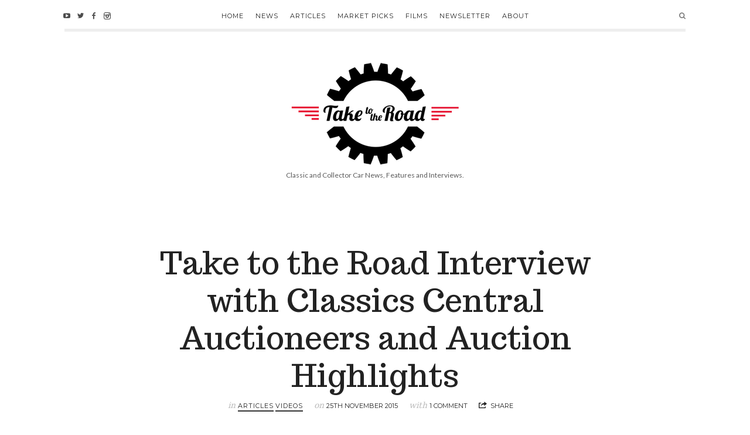

--- FILE ---
content_type: text/html; charset=UTF-8
request_url: https://www.taketotheroad.co.uk/take-to-the-road-interview-with-classics-central-auctioneers-and-auction-highlights/
body_size: 13689
content:
<!doctype html><html lang=en-GB prefix="og: https://ogp.me/ns#"  class="no-featured-area is-body-full-width is-single-post-title-default is-featured-image-default is-post-title-align-center is-post-media-fixed is-blog-text-align-center is-meta-with-prefix is-cat-link-border-bottom is-menu-fixed-width is-menu-sticky is-sidebar-align-left is-widget-title-align-left is-widget-border-arrow is-footer-subscribe-light is-footer-widgets-align-center is-footer-full-width is-menu-top is-menu-bar is-header-light is-header-full-width is-menu-align-center is-menu-light is-submenu-dark is-submenu-align-center is-menu-uppercase is-featured-area-full is-slider-buttons-stick-to-edges is-slider-buttons-sharp-edges is-slider-buttons-dark is-slider-title-default is-slider-title-none-uppercase is-slider-cat-link-ribbon-left is-slider-more-link-show is-slider-more-link-button-style is-slider-text-align-center is-slider-v-align-center is-slider-h-align-center is-link-box-title-default is-link-box-title-transform-none is-link-box-text-align-center is-link-box-v-align-center is-intro-align-center is-intro-text-dark is-more-link-button-style is-about-author-minimal is-related-posts-fixed is-share-links-minimal is-tagcloud-minimal is-nav-single-rounded is-nav-single-no-animated is-comments-boxed is-comments-boxed-solid is-comments-image-rounded is-comment-form-boxed is-comment-form-border-arrow" data-title-ratio=0.6><head><meta charset="UTF-8"><meta name="viewport" content="width=device-width, initial-scale=1"><link rel=profile href=https://gmpg.org/xfn/11><title>Take to the Road Interview with Classics Central Auctions</title><meta name="description"  content="Take to the Road Interview with Justin Lazic of Classics Central Auctioneers. Plus a look at the Auction Highlights."> <script type=application/ld+json class=aioseop-schema>{"@context":"https://schema.org","@graph":[{"@type":"Organization","@id":"https://www.taketotheroad.co.uk/#organization","url":"https://www.taketotheroad.co.uk/","name":"Take to the Road","sameAs":["@Take2theRoad","www.facebook.com/taketotheroad"]},{"@type":"WebSite","@id":"https://www.taketotheroad.co.uk/#website","url":"https://www.taketotheroad.co.uk/","name":"Take to the Road","publisher":{"@id":"https://www.taketotheroad.co.uk/#organization"},"potentialAction":{"@type":"SearchAction","target":"https://www.taketotheroad.co.uk/?s={search_term_string}","query-input":"required name=search_term_string"}},{"@type":"WebPage","@id":"https://www.taketotheroad.co.uk/take-to-the-road-interview-with-classics-central-auctioneers-and-auction-highlights/#webpage","url":"https://www.taketotheroad.co.uk/take-to-the-road-interview-with-classics-central-auctioneers-and-auction-highlights/","inLanguage":"en-GB","name":"Take to the Road Interview with Classics Central Auctioneers and Auction Highlights","isPartOf":{"@id":"https://www.taketotheroad.co.uk/#website"},"image":{"@type":"ImageObject","@id":"https://www.taketotheroad.co.uk/take-to-the-road-interview-with-classics-central-auctioneers-and-auction-highlights/#primaryimage","url":"https://www.taketotheroad.co.uk/wp-content/uploads/2015/11/113-classics-central-feature.jpg","width":1170,"height":550},"primaryImageOfPage":{"@id":"https://www.taketotheroad.co.uk/take-to-the-road-interview-with-classics-central-auctioneers-and-auction-highlights/#primaryimage"},"datePublished":"2015-11-25T13:13:20+00:00","dateModified":"2021-09-22T09:08:06+00:00","description":"Take to the Road Interview with Justin Lazic of Classics Central Auctioneers. Plus a look at the Auction Highlights."},{"@type":"Article","@id":"https://www.taketotheroad.co.uk/take-to-the-road-interview-with-classics-central-auctioneers-and-auction-highlights/#article","isPartOf":{"@id":"https://www.taketotheroad.co.uk/take-to-the-road-interview-with-classics-central-auctioneers-and-auction-highlights/#webpage"},"author":{"@id":"https://www.taketotheroad.co.uk/author/taketotheroad/#author"},"headline":"Take to the Road Interview with Classics Central Auctioneers and Auction Highlights","datePublished":"2015-11-25T13:13:20+00:00","dateModified":"2021-09-22T09:08:06+00:00","commentCount":"1","mainEntityOfPage":{"@id":"https://www.taketotheroad.co.uk/take-to-the-road-interview-with-classics-central-auctioneers-and-auction-highlights/#webpage"},"publisher":{"@id":"https://www.taketotheroad.co.uk/#organization"},"articleSection":"Articles, Videos","image":{"@type":"ImageObject","@id":"https://www.taketotheroad.co.uk/take-to-the-road-interview-with-classics-central-auctioneers-and-auction-highlights/#primaryimage","url":"https://www.taketotheroad.co.uk/wp-content/uploads/2015/11/113-classics-central-feature.jpg","width":1170,"height":550}},{"@type":"Person","@id":"https://www.taketotheroad.co.uk/author/taketotheroad/#author","name":"Niall Julian","sameAs":["https://www.facebook.com/taketotheroad/","Take2theRoad"],"image":{"@type":"ImageObject","@id":"https://www.taketotheroad.co.uk/#personlogo","url":"https://secure.gravatar.com/avatar/d88b1ae1b124f142815a6f20451e49f8?s=96&r=g","width":96,"height":96,"caption":"Niall Julian"}}]}</script> <link rel=canonical href=https://www.taketotheroad.co.uk/take-to-the-road-interview-with-classics-central-auctioneers-and-auction-highlights/ ><meta property="og:type" content="article"><meta property="og:title" content="Take to the Road Interview with Classics Central Auctions"><meta property="og:description" content="Take to the Road Interview with Justin Lazic of Classics Central Auctioneers. Plus a look at the Auction Highlights."><meta property="og:url" content="https://www.taketotheroad.co.uk/take-to-the-road-interview-with-classics-central-auctioneers-and-auction-highlights/"><meta property="og:site_name" content="Take to the Road"><meta property="og:image" content="https://www.taketotheroad.co.uk/wp-content/uploads/2015/11/113-classics-central-feature-1170x550.jpg"><meta property="article:published_time" content="2015-11-25T13:13:20Z"><meta property="article:modified_time" content="2021-09-22T09:08:06Z"><meta property="og:image:secure_url" content="https://www.taketotheroad.co.uk/wp-content/uploads/2015/11/113-classics-central-feature-1170x550.jpg"><meta name="twitter:card" content="summary_large_image"><meta name="twitter:site" content="@Take2theRoad"><meta name="twitter:domain" content="Take2theRoad"><meta name="twitter:title" content="Take to the Road Interview with Classics Central Auctions"><meta name="twitter:description" content="Take to the Road Interview with Justin Lazic of Classics Central Auctioneers. Plus a look at the Auction Highlights."><meta name="twitter:image" content="https://www.taketotheroad.co.uk/wp-content/uploads/2015/11/113-classics-central-feature-1170x550.jpg"> <script >window.ga=window.ga||function(){(ga.q=ga.q||[]).push(arguments)};ga.l=+new Date;ga('create','UA-54798043-2','auto');ga('send','pageview');</script> <script async src=https://www.google-analytics.com/analytics.js></script> <link rel=dns-prefetch href=//fonts.googleapis.com><link rel=dns-prefetch href=//s.w.org><link rel=dns-prefetch href=//pagead2.googlesyndication.com><link rel=dns-prefetch href=//www.googletagmanager.com><link rel=alternate type=application/rss+xml title="Take to the Road &raquo; Feed" href=https://www.taketotheroad.co.uk/feed/ ><link rel=alternate type=application/rss+xml title="Take to the Road &raquo; Comments Feed" href=https://www.taketotheroad.co.uk/comments/feed/ ><link rel=alternate type=application/rss+xml title="Take to the Road &raquo; Take to the Road Interview with Classics Central Auctioneers and Auction Highlights Comments Feed" href=https://www.taketotheroad.co.uk/take-to-the-road-interview-with-classics-central-auctioneers-and-auction-highlights/feed/ > <script>window._wpemojiSettings={"baseUrl":"https:\/\/s.w.org\/images\/core\/emoji\/2.3\/72x72\/","ext":".png","svgUrl":"https:\/\/s.w.org\/images\/core\/emoji\/2.3\/svg\/","svgExt":".svg","source":{"concatemoji":"https:\/\/www.taketotheroad.co.uk\/wp-includes\/js\/wp-emoji-release.min.js"}};!function(t,a,e){var r,i,n,o=a.createElement("canvas"),l=o.getContext&&o.getContext("2d");function c(t){var e=a.createElement("script");e.src=t,e.defer=e.type="text/javascript",a.getElementsByTagName("head")[0].appendChild(e)}for(n=Array("flag","emoji4"),e.supports={everything:!0,everythingExceptFlag:!0},i=0;i<n.length;i++)e.supports[n[i]]=function(t){var e,a=String.fromCharCode;if(!l||!l.fillText)return!1;switch(l.clearRect(0,0,o.width,o.height),l.textBaseline="top",l.font="600 32px Arial",t){case"flag":return(l.fillText(a(55356,56826,55356,56819),0,0),e=o.toDataURL(),l.clearRect(0,0,o.width,o.height),l.fillText(a(55356,56826,8203,55356,56819),0,0),e===o.toDataURL())?!1:(l.clearRect(0,0,o.width,o.height),l.fillText(a(55356,57332,56128,56423,56128,56418,56128,56421,56128,56430,56128,56423,56128,56447),0,0),e=o.toDataURL(),l.clearRect(0,0,o.width,o.height),l.fillText(a(55356,57332,8203,56128,56423,8203,56128,56418,8203,56128,56421,8203,56128,56430,8203,56128,56423,8203,56128,56447),0,0),e!==o.toDataURL());case"emoji4":return l.fillText(a(55358,56794,8205,9794,65039),0,0),e=o.toDataURL(),l.clearRect(0,0,o.width,o.height),l.fillText(a(55358,56794,8203,9794,65039),0,0),e!==o.toDataURL()}return!1}(n[i]),e.supports.everything=e.supports.everything&&e.supports[n[i]],"flag"!==n[i]&&(e.supports.everythingExceptFlag=e.supports.everythingExceptFlag&&e.supports[n[i]]);e.supports.everythingExceptFlag=e.supports.everythingExceptFlag&&!e.supports.flag,e.DOMReady=!1,e.readyCallback=function(){e.DOMReady=!0},e.supports.everything||(r=function(){e.readyCallback()},a.addEventListener?(a.addEventListener("DOMContentLoaded",r,!1),t.addEventListener("load",r,!1)):(t.attachEvent("onload",r),a.attachEvent("onreadystatechange",function(){"complete"===a.readyState&&e.readyCallback()})),(r=e.source||{}).concatemoji?c(r.concatemoji):r.wpemoji&&r.twemoji&&(c(r.twemoji),c(r.wpemoji)))}(window,document,window._wpemojiSettings);</script> <style>img.wp-smiley,img.emoji{display:inline !important;border:none !important;box-shadow:none !important;height:1em !important;width:1em !important;margin:0 .07em !important;vertical-align:-0.1em !important;background:none !important;padding:0 !important}</style><link rel=stylesheet href=https://www.taketotheroad.co.uk/wp-content/cache/minify/eac50.css media=all><link rel=stylesheet href=https://www.taketotheroad.co.uk/wp-content/cache/minify/fff56.css media=all><link rel=stylesheet id=theblogger-fonts-css  href='//fonts.googleapis.com/css?family=PT+Mono%7CComfortaa%3A300%7CNoto+Sans%3A400%2C400italic%2C700%2C700italic%7CArimo%3A400%2C400italic%2C700%2C700italic' type=text/css media=all><link rel=stylesheet href=https://www.taketotheroad.co.uk/wp-content/cache/minify/b0f71.css media=all><link rel=stylesheet href=https://www.taketotheroad.co.uk/wp-content/cache/minify/e3480.css media=all><link rel=stylesheet href=https://www.taketotheroad.co.uk/wp-content/cache/minify/94673.css media=all><link rel=stylesheet href=https://www.taketotheroad.co.uk/wp-content/cache/minify/f2595.css media=all><link rel=stylesheet href=https://www.taketotheroad.co.uk/wp-content/cache/minify/58a16.css media=all><link rel=stylesheet href=https://www.taketotheroad.co.uk/wp-content/cache/minify/035b3.css media=all><link rel=stylesheet href=https://www.taketotheroad.co.uk/wp-content/cache/minify/dede2.css media=all><link rel=stylesheet href=https://www.taketotheroad.co.uk/wp-content/cache/minify/d9238.css media=all><link rel=stylesheet href=https://www.taketotheroad.co.uk/wp-content/cache/minify/cec12.css media=all><link rel=stylesheet href=https://www.taketotheroad.co.uk/wp-content/cache/minify/48fcc.css media=all> <script>function w3tc_load_js(u){var d=document,p=d.getElementsByTagName('HEAD')[0],c=d.createElement('script');c.src=u;p.appendChild(c);}</script><script>w3tc_load_js('https://www.taketotheroad.co.uk/wp-content/cache/minify/df983.js');</script> <link rel=https://api.w.org/ href=https://www.taketotheroad.co.uk/wp-json/ ><link rel=EditURI type=application/rsd+xml title=RSD href=https://www.taketotheroad.co.uk/xmlrpc.php?rsd><link rel=wlwmanifest type=application/wlwmanifest+xml href=https://www.taketotheroad.co.uk/wp-includes/wlwmanifest.xml><link rel=prev title='Collector Series: 4 Wheeler Micro Car Fun &#8211; FMR TG500 Tiger' href=https://www.taketotheroad.co.uk/collector-series-4-wheeler-micro-car-fun-fmr-tg500-tiger/ ><link rel=next title='Youtube Channel Update and Take to the Road mini break' href=https://www.taketotheroad.co.uk/youtube-channel-update-and-take-to-the-road-mini-break/ ><meta name="generator" content="WordPress 4.8.27"><link rel=shortlink href='https://www.taketotheroad.co.uk/?p=2265'><link rel=alternate type=application/json+oembed href="https://www.taketotheroad.co.uk/wp-json/oembed/1.0/embed?url=https%3A%2F%2Fwww.taketotheroad.co.uk%2Ftake-to-the-road-interview-with-classics-central-auctioneers-and-auction-highlights%2F"><link rel=alternate type=text/xml+oembed href="https://www.taketotheroad.co.uk/wp-json/oembed/1.0/embed?url=https%3A%2F%2Fwww.taketotheroad.co.uk%2Ftake-to-the-road-interview-with-classics-central-auctioneers-and-auction-highlights%2F&#038;format=xml"><style>a.wpdropbox-button{background:#2b92c2!important;color:#ffffff!important;padding:13px 31px!important;font-size:16px!important;border:2px solid  #007aa6!important;-webkit-border-radius:5px!important;border-radius:5px!important;display:inline-block;text-decoration:none;line-height:1!important}a.wpdropbox-button:hover{opacity:0.8}</style><meta name="generator" content="Site Kit by Google 1.75.0"> <style>@media screen and (min-width: 992px){.site-header .site-title img{max-height:380px}}</style><style>@media screen and (max-width: 991px){.site-title img{max-height:100px}}</style><link rel=stylesheet type=text/css href="//fonts.googleapis.com/css?family=Montserrat:400,400italic,700,700italic"><style>.nav-menu, .entry-meta, .owl-buttons, .more-link, label, input[type=submit], input[type=button], button, .button, .page-links, .navigation, .post-pagination, .entry-title i,.site-info{font-family:"Montserrat"}</style><link rel=stylesheet type=text/css href="//fonts.googleapis.com/css?family=Montserrat:400,400italic,700,700italic"><style>.widget-title{font-family:"Montserrat"}</style><link rel=stylesheet type=text/css href="//fonts.googleapis.com/css?family=Trocchi:400,400italic,700,700italic"><style>h1, .entry-title, .footer-subscribe h3, .widget_categories ul li, .widget_recent_entries ul li a, .widget_pages ul li, .widget_nav_menu ul li, .widget_archive ul li, .widget_most_recommended_posts ul li a, .widget_calendar table caption, .tptn_title, .nav-single a{font-family:"Trocchi"}</style><link rel=stylesheet type=text/css href="//fonts.googleapis.com/css?family=Arimo:400,400italic,700,700italic"><style>h2,h3,h4,h5,h6,blockquote,.tab-titles{font-family:"Arimo"}</style><link rel=stylesheet type=text/css href="//fonts.googleapis.com/css?family=Lobster:400,400italic,700,700italic"><style>.post-thumbnail .entry-title{font-family:"Lobster"}</style><link rel=stylesheet type=text/css href="//fonts.googleapis.com/css?family=Lato:400,400italic,700,700italic"><style>body,input,textarea,select,button{font-family:"Lato"}</style><link rel=stylesheet type=text/css href="//fonts.googleapis.com/css?family=Actor:400,400italic,700,700italic"><style>@media screen and (min-width: 992px){.intro h1{font-family:"Actor"}}</style><style>@media screen and (min-width: 992px){.blog-small .entry-title{font-size:24px}}</style><style>@media screen and (min-width: 768px){h1{font-size:54px}}</style><style>@media screen and (min-width: 992px){html{font-size:19px}}</style><style>@media screen and (min-width: 992px){.blog-stream .entry-content{font-size:18px}}</style><style>@media screen and (min-width: 992px){.nav-menu ul ul{font-size:10px}}</style><style>@media screen and (min-width: 992px){.intro h1{font-size:55px}}</style><style>h1, .entry-title, .footer-subscribe h3{font-weight:400}</style><style>h2, h3, h4, h5, h6, blockquote, .comment-meta .fn{font-weight:800}</style><style>.intro h1{font-weight:800}</style><style>@media screen and (min-width: 992px){.post-thumbnail .entry-title{letter-spacing:2px}}</style><style>.header-wrap:before{opacity:0.4}</style><style>@media screen and (min-width: 992px){.intro{padding:50px 0}}</style><style>.site .footer-subscribe{background:#fff}</style><style>.is-widget-ribbon .site-main .widget-title span, .is-widget-solid .site-main .widget-title span, .is-widget-solid-arrow .site-main .widget-title span, .is-widget-first-letter-solid .site-main .widget-title span:first-letter {background:#333}.is-widget-ribbon .site-main .widget-title span:before, .is-widget-ribbon .site-main .widget-title span:after, .is-widget-border .site-main .widget-title span, .is-widget-border-arrow .site-main .widget-title span, .is-widget-bottomline .site-main .widget-title:after, .is-widget-first-letter-border .site-main .widget-title span:first-letter, .is-widget-line-cut .site-main .widget-title span:before, .is-widget-line-cut .site-main .widget-title span:after, .is-widget-line-cut-center .site-main .widget-title span:before, .is-widget-line-cut-center .site-main .widget-title span:after{border-color:#333}.is-widget-border-arrow .site-main .widget-title span:before, .is-widget-solid-arrow .site-main .widget-title span:after{border-top-color:#333}.is-widget-underline .site-main .widget-title span{box-shadow:inset 0 -6px 0 #333}</style><style>post-thumbnail .entry-meta, .post-thumbnail .more-link{display:none}.share-links{display:none}@media screen and (max-width: 1100px){.header img{max-height:240px}}.wp-caption-text{font-size:16px}</style><meta name="google-adsense-platform-account" content="ca-host-pub-2644536267352236"><meta name="google-adsense-platform-domain" content="sitekit.withgoogle.com"> <script async src="https://pagead2.googlesyndication.com/pagead/js/adsbygoogle.js?client=ca-pub-8656076179997899" crossorigin=anonymous></script>  <script>(function(w,d,s,l,i){w[l]=w[l]||[];w[l].push({'gtm.start':new Date().getTime(),event:'gtm.js'});var f=d.getElementsByTagName(s)[0],j=d.createElement(s),dl=l!='dataLayer'?'&l='+l:'';j.async=true;j.src='https://www.googletagmanager.com/gtm.js?id='+i+dl;f.parentNode.insertBefore(j,f);})(window,document,'script','dataLayer','GTM-KJ3K9RM');</script> <link rel=icon href=https://www.taketotheroad.co.uk/wp-content/uploads/2020/11/cropped-take-to-the-road-logo-favicon-32x32.png sizes=32x32><link rel=icon href=https://www.taketotheroad.co.uk/wp-content/uploads/2020/11/cropped-take-to-the-road-logo-favicon-192x192.png sizes=192x192><link rel=apple-touch-icon-precomposed href=https://www.taketotheroad.co.uk/wp-content/uploads/2020/11/cropped-take-to-the-road-logo-favicon-180x180.png><meta name="msapplication-TileImage" content="https://www.taketotheroad.co.uk/wp-content/uploads/2020/11/cropped-take-to-the-road-logo-favicon-270x270.png"><style id=wp-custom-css></style> <script>window._epn={campaign:5338761769};</script> <script src=https://epnt.ebay.com/static/epn-smart-tools.js></script> </head><body data-rsssl=1 class="post-template-default single single-post postid-2265 single-format-standard"><div id=page class="hfeed site"><header id=masthead class=site-header role=banner><div class=header-wrap><div class=header-wrap-inner><nav id=site-navigation class="main-navigation site-navigation" role=navigation><div class=menu-wrap><div class=layout-medium> <a class=menu-toggle> <span class=lines></span> </a><div class=nav-menu><ul id=menu-main-menu class=menu-custom><li id=menu-item-3557 class="menu-item menu-item-type-custom menu-item-object-custom menu-item-home menu-item-3557"><a href=https://www.taketotheroad.co.uk>Home</a></li> <li id=menu-item-3693 class="menu-item menu-item-type-taxonomy menu-item-object-category menu-item-has-children menu-item-3693"><a href=https://www.taketotheroad.co.uk/category/news/ >News</a><ul class=sub-menu> <li id=menu-item-19162 class="menu-item menu-item-type-taxonomy menu-item-object-category menu-item-19162"><a href=https://www.taketotheroad.co.uk/category/news/beaulieu-automotive-events/ >Beaulieu Automotive Events</a></li> <li id=menu-item-19163 class="menu-item menu-item-type-taxonomy menu-item-object-category menu-item-19163"><a href=https://www.taketotheroad.co.uk/category/news/british-motor-museum/ >British Motor Museum</a></li> <li id=menu-item-19137 class="menu-item menu-item-type-taxonomy menu-item-object-category menu-item-19137"><a href=https://www.taketotheroad.co.uk/category/news/concours-of-elegance/ >Concours of Elegance</a></li> <li id=menu-item-19138 class="menu-item menu-item-type-taxonomy menu-item-object-category menu-item-19138"><a href=https://www.taketotheroad.co.uk/category/news/goodwood-motorsport-events/ >Goodwood Motorsport Events</a></li> <li id=menu-item-19173 class="menu-item menu-item-type-taxonomy menu-item-object-category menu-item-19173"><a href=https://www.taketotheroad.co.uk/category/news/lombard-rally/ >Lombard Rally</a></li> <li id=menu-item-19142 class="menu-item menu-item-type-taxonomy menu-item-object-category menu-item-19142"><a href=https://www.taketotheroad.co.uk/category/news/london-classic-car-show/ >London Classic Car Show</a></li> <li id=menu-item-19147 class="menu-item menu-item-type-taxonomy menu-item-object-category menu-item-19147"><a href=https://www.taketotheroad.co.uk/category/news/london-concours/ >London Concours</a></li> <li id=menu-item-19157 class="menu-item menu-item-type-taxonomy menu-item-object-category menu-item-19157"><a href=https://www.taketotheroad.co.uk/category/news/salon-prive/ >Salon Prive</a></li> <li id=menu-item-19152 class="menu-item menu-item-type-taxonomy menu-item-object-category menu-item-19152"><a href=https://www.taketotheroad.co.uk/category/news/silverstone-classic/ >Silverstone Classic</a></li></ul> </li> <li id=menu-item-17 class="menu-item menu-item-type-taxonomy menu-item-object-category current-post-ancestor current-menu-parent current-post-parent menu-item-has-children menu-item-17"><a href=https://www.taketotheroad.co.uk/category/articles/ >Articles</a><ul class=sub-menu> <li id=menu-item-8194 class="menu-item menu-item-type-taxonomy menu-item-object-category menu-item-8194"><a href=https://www.taketotheroad.co.uk/category/articles/classiccarshows/ >Classic Car Shows</a></li> <li id=menu-item-8203 class="menu-item menu-item-type-taxonomy menu-item-object-category menu-item-8203"><a href=https://www.taketotheroad.co.uk/category/articles/interviews/ >Interviews</a></li> <li id=menu-item-17548 class="menu-item menu-item-type-taxonomy menu-item-object-category menu-item-17548"><a href=https://www.taketotheroad.co.uk/category/articles/car-reviews/ >Car Reviews</a></li> <li id=menu-item-16655 class="menu-item menu-item-type-taxonomy menu-item-object-category menu-item-16655"><a href=https://www.taketotheroad.co.uk/category/articles/classic-car-tips-guides/ >Tips and Guides</a></li> <li id=menu-item-8206 class="menu-item menu-item-type-taxonomy menu-item-object-category menu-item-8206"><a href=https://www.taketotheroad.co.uk/category/articles/productreviews/ >Product Reviews</a></li></ul> </li> <li id=menu-item-112 class="menu-item menu-item-type-taxonomy menu-item-object-category menu-item-112"><a href=https://www.taketotheroad.co.uk/category/marketpicks/ >Market Picks</a></li> <li id=menu-item-18 class="menu-item menu-item-type-taxonomy menu-item-object-category current-post-ancestor current-menu-parent current-post-parent menu-item-18"><a href=https://www.taketotheroad.co.uk/category/videos/ >Films</a></li> <li id=menu-item-2914 class="menu-item menu-item-type-custom menu-item-object-custom menu-item-2914"><a href=https://www.taketotheroad.co.uk/take-to-the-road-newsletter/ >Newsletter</a></li> <li id=menu-item-3603 class="menu-item menu-item-type-post_type menu-item-object-page menu-item-has-children menu-item-3603"><a href=https://www.taketotheroad.co.uk/about-take-to-the-road/ >About</a><ul class=sub-menu> <li id=menu-item-15 class="menu-item menu-item-type-post_type menu-item-object-page menu-item-15"><a href=https://www.taketotheroad.co.uk/contact/ >Contact</a></li> <li id=menu-item-16648 class="menu-item menu-item-type-post_type menu-item-object-page menu-item-16648"><a href=https://www.taketotheroad.co.uk/advertise-on-take-to-the-road/ >Advertise on Take to the Road</a></li></ul> </li></ul></div> <a class="search-toggle toggle-link"></a><div class=search-container><div class=search-box role=search><form class=search-form method=get action=https://www.taketotheroad.co.uk/ > <label> <span> Search for	</span> <input type=search id=search-field name=s placeholder="type and hit enter"> </label> <input type=submit class=search-submit value=Search></form></div></div><div class=social-container> <a class="social-link youtube" target=_blank href=http://www.youtube.com/taketotheroad></a> <a class="social-link twitter" target=_blank href=https://twitter.com/Take2theRoad></a> <a class="social-link facebook" target=_blank href=https://www.facebook.com/taketotheroad></a> <a class="social-link instagram" target=_blank href=http://instagram.com/taketotheroaduk/ ></a></div></div></div></nav><div class=site-branding><h1 class="site-title"> <a href=https://www.taketotheroad.co.uk/ rel=home> <span class=screen-reader-text> Take to the Road	</span> <img alt="Take to the Road" src=https://www.taketotheroad.co.uk/wp-content/uploads/2020/01/take-to-the-road-logo-two-final-misty-theme-trans-2.png> </a></h1><p class=site-description> Classic and Collector Car News, Features and Interviews.</p></div></div></div></header><div id=main class=site-main><div class=layout-fixed><div id=primary class="content-area "><div id=content class=site-content role=main><article id=post-2265 class="post-2265 post type-post status-publish format-standard has-post-thumbnail hentry category-articles category-videos"><header class=entry-header><div class="entry-meta above-title"></div><h1 class="entry-title">Take to the Road Interview with Classics Central Auctioneers and Auction Highlights</h1><div class="entry-meta below-title"> <span class=cat-links> <span class=prefix> in	</span> <a href=https://www.taketotheroad.co.uk/category/articles/ rel="category tag">Articles</a> <a href=https://www.taketotheroad.co.uk/category/videos/ rel="category tag">Videos</a>		</span> <span class=posted-on> <span class=prefix> on	</span> <a href=https://www.taketotheroad.co.uk/take-to-the-road-interview-with-classics-central-auctioneers-and-auction-highlights/ rel=bookmark> <time class="entry-date published" datetime=2015-11-25T13:13:20+00:00> 25th November 2015	</time> </a> </span> <span class=comment-link> <span class=prefix> with	</span> <a href=https://www.taketotheroad.co.uk/take-to-the-road-interview-with-classics-central-auctioneers-and-auction-highlights/#comments>1 Comment</a>		</span> <span class=entry-share> <span class=entry-share-text> Share	</span> <span class=entry-share-wrap> <span class=entry-share-inner-wrap> <a class=share-facebook rel=nofollow target=_blank href="http://www.facebook.com/sharer.php?u=https://www.taketotheroad.co.uk/take-to-the-road-interview-with-classics-central-auctioneers-and-auction-highlights/&amp;t=Take+to+the+Road+Interview+with+Classics+Central+Auctioneers+and+Auction+Highlights" title="Share this post on Facebook">Facebook</a> <a class=share-twitter rel=nofollow target=_blank href="http://twitter.com/home?status=Currently%20reading:%20'Take+to+the+Road+Interview+with+Classics+Central+Auctioneers+and+Auction+Highlights'%20https://www.taketotheroad.co.uk/take-to-the-road-interview-with-classics-central-auctioneers-and-auction-highlights/" title="Share this post with your followers">Twitter</a> <a class=share-gplus rel=nofollow target=_blank href="https://plus.google.com/share?url=https://www.taketotheroad.co.uk/take-to-the-road-interview-with-classics-central-auctioneers-and-auction-highlights/" title="Share this post on Google+">Google+</a> <a class=share-mail rel=nofollow target=_blank href="mailto:?subject=I+wanted+you+to+see+this+post&amp;body=Check+out+this+post%20:%20Take+to+the+Road+Interview+with+Classics+Central+Auctioneers+and+Auction+Highlights%20-%20https://www.taketotheroad.co.uk/take-to-the-road-interview-with-classics-central-auctioneers-and-auction-highlights/" title="Email this post to a friend">Email</a> </span> </span> </span> <span class=entry-like> </span></div></header><div class=featured-image> <img width=1060 height=498 src=https://www.taketotheroad.co.uk/wp-content/uploads/2015/11/113-classics-central-feature-1060x498.jpg class="attachment-theblogger_image_size_1 size-theblogger_image_size_1 wp-post-image" alt="Take to the Road Classics Central Feature" srcset="https://www.taketotheroad.co.uk/wp-content/uploads/2015/11/113-classics-central-feature-1060x498.jpg 1060w, https://www.taketotheroad.co.uk/wp-content/uploads/2015/11/113-classics-central-feature-450x212.jpg 450w, https://www.taketotheroad.co.uk/wp-content/uploads/2015/11/113-classics-central-feature.jpg 1170w, https://www.taketotheroad.co.uk/wp-content/uploads/2015/11/113-classics-central-feature-550x259.jpg 550w" sizes="(max-width: 1060px) 100vw, 1060px"></div><div class=entry-content><p>A couple of weeks ago we spent some time at Classics Central Auctioneers 8th November sale at Bedford Autodrome in the heart of Bedfordshire. Company owner, classic car enthusiast and serial classic car collector Justin Lazic kindly invited us to attend both the viewing day and the auction itself. While there we had the opportunity to interview Justin and find out what Classics Central is all about. Watch our interview film above to find out more about Justin’s passion for classics and his mission to source high quality, affordable classics for his auctions.</p><p><iframe width=700 height=394 src="https://www.youtube.com/embed/Qb5LvLV1vTE?feature=oembed" frameborder=0 allow="accelerometer; autoplay; clipboard-write; encrypted-media; gyroscope; picture-in-picture" allowfullscreen></iframe></p><figure id=attachment_2268 style="width: 730px" class="wp-caption aligncenter"><a href=https://www.taketotheroad.co.uk/wp-content/uploads/2015/11/113-classics-central-01.jpg><img class="size-large wp-image-2268" src=https://www.taketotheroad.co.uk/wp-content/uploads/2015/11/113-classics-central-01-733x550.jpg alt="Take to the Road Feature Classics Central" width=730 height=548 srcset="https://www.taketotheroad.co.uk/wp-content/uploads/2015/11/113-classics-central-01-733x550.jpg 733w, https://www.taketotheroad.co.uk/wp-content/uploads/2015/11/113-classics-central-01-450x338.jpg 450w, https://www.taketotheroad.co.uk/wp-content/uploads/2015/11/113-classics-central-01.jpg 1024w" sizes="(max-width: 730px) 100vw, 730px"></a><figcaption class=wp-caption-text>Classics Central Auctioneers owner Justin Lazic.</figcaption></figure><figure id=attachment_2270 style="width: 1024px" class="wp-caption aligncenter"><a href=https://www.taketotheroad.co.uk/wp-content/uploads/2015/11/113-classics-central-04.jpg><img class="wp-image-2270 size-full" src=https://www.taketotheroad.co.uk/wp-content/uploads/2015/11/113-classics-central-04.jpg alt="Take to the Road Feature Classics Central" width=1024 height=427 srcset="https://www.taketotheroad.co.uk/wp-content/uploads/2015/11/113-classics-central-04.jpg 1024w, https://www.taketotheroad.co.uk/wp-content/uploads/2015/11/113-classics-central-04-450x188.jpg 450w" sizes="(max-width: 1024px) 100vw, 1024px"></a><figcaption class=wp-caption-text>Some of the no reserve cars outside the auction venue.</figcaption></figure><figure id=attachment_2271 style="width: 1024px" class="wp-caption aligncenter"><a href=https://www.taketotheroad.co.uk/wp-content/uploads/2015/11/113-classics-central-05.jpg><img class="size-full wp-image-2271" src=https://www.taketotheroad.co.uk/wp-content/uploads/2015/11/113-classics-central-05.jpg alt="Take to the Road Feature Classics Central" width=1024 height=374 srcset="https://www.taketotheroad.co.uk/wp-content/uploads/2015/11/113-classics-central-05.jpg 1024w, https://www.taketotheroad.co.uk/wp-content/uploads/2015/11/113-classics-central-05-450x164.jpg 450w" sizes="(max-width: 1024px) 100vw, 1024px"></a><figcaption class=wp-caption-text>And the fine selection of classics inside the venue.</figcaption></figure><figure id=attachment_2272 style="width: 1024px" class="wp-caption aligncenter"><a href=https://www.taketotheroad.co.uk/wp-content/uploads/2015/11/113-classics-central-03.jpg><img class="size-full wp-image-2272" src=https://www.taketotheroad.co.uk/wp-content/uploads/2015/11/113-classics-central-03.jpg alt="Take to the Road Feature Classics Central" width=1024 height=510 srcset="https://www.taketotheroad.co.uk/wp-content/uploads/2015/11/113-classics-central-03.jpg 1024w, https://www.taketotheroad.co.uk/wp-content/uploads/2015/11/113-classics-central-03-450x224.jpg 450w" sizes="(max-width: 1024px) 100vw, 1024px"></a><figcaption class=wp-caption-text>There was a very good turnout over the auction weekend.</figcaption></figure><p>What impressed us most about Classics Central&#8217;s sale was the spread of cars from no reserve, like the 1990 Nissan 300ZX (sold for £1,500 + premium), all the way up to the 1963 Jaguar Series 1 E-Type (estimated at £100,000 but unfortunately didn&#8217;t sell on the day). There really was something for everyone which is exactly the kind of choice Justin and his team want to offer buyers.</p><div class='code-block code-block-1' style='margin: 8px auto; text-align: center; display: block; clear: both;'> <script async src=https://pagead2.googlesyndication.com/pagead/js/adsbygoogle.js></script> <ins class=adsbygoogle style="display:block; text-align:center;" data-ad-layout=in-article data-ad-format=fluid data-ad-client=ca-pub-8656076179997899 data-ad-slot=2309411954></ins> <script>(adsbygoogle=window.adsbygoogle||[]).push({});</script></div><p>With high end classic cars prices leaving so many cars out of touch for the majority of enthusiasts, it is refreshing to find an auction house that caters for the budget/starter classic buyer and the serious collector/investor. It is a rare combination to find in the today&#8217;s classic car auction market.</p><p><script async src=//pagead2.googlesyndication.com/pagead/js/adsbygoogle.js></script><br> <ins class=adsbygoogle style="display: block; text-align: center;" data-ad-layout=in-article data-ad-format=fluid data-ad-client=ca-pub-8656076179997899 data-ad-slot=2595635144></ins><br> <script>(adsbygoogle=window.adsbygoogle||[]).push({});</script></p><p>We would like to thank Justin and his team for the invite and his hospitality over the weekend. Maybe at the next sale, when we aren’t wrestling with camera gear, we might actually bid on a car or two!</p><p>Classics Central&#8217;s next sale is on 28th February 2016. <a title="Link to Classics Central website" href=http://classicscentral.co.uk/our-next-sale/ target=_blank rel=noopener>More details can be found on the Classics Central website</a>.</p><figure id=attachment_2273 style="width: 730px" class="wp-caption aligncenter"><a href=https://www.taketotheroad.co.uk/wp-content/uploads/2015/11/113-classics-central-13.jpg><img class="size-large wp-image-2273" src=https://www.taketotheroad.co.uk/wp-content/uploads/2015/11/113-classics-central-13-983x550.jpg alt="Take to the Road Feature Classics Central" width=730 height=408 srcset="https://www.taketotheroad.co.uk/wp-content/uploads/2015/11/113-classics-central-13-983x550.jpg 983w, https://www.taketotheroad.co.uk/wp-content/uploads/2015/11/113-classics-central-13-450x252.jpg 450w, https://www.taketotheroad.co.uk/wp-content/uploads/2015/11/113-classics-central-13.jpg 1024w" sizes="(max-width: 730px) 100vw, 730px"></a><figcaption class=wp-caption-text>We&#8217;ll be back in February to see what great classics Justin and his team have selected for their next auction.</figcaption></figure><p><strong>Auction Highlights</strong></p><p>The best part of the weekend for us was getting the opportunity to spend two days with the 50+ classics cars on sale. Being able to get up close and inspect these cars was a great opportunity. It was a real kid in a candy store moment and with some many cars to chose from, it was hard to know where to start. We did learn that the Honda S2000 is not one for us as the interior is too cramped (so disappointed by that!!) and that the bucket seats in a 1979 Porsche 911 Targa are way too narrow and not comfortable (though that would be an easy fix). Quite a few cars caught our eye over the weekend and had the funds allowed, we would have loved to have bid on a couple. Below are the ones which would have made it into our collection.</p><p><strong>Lot 9 1966 Mercedes Benz W111 230S Fintail  Auction Estimate: £13,000 &#8211; £17,000</strong><br> <strong>Sale Price: £11,500 + premium</strong></p><figure id=attachment_2269 style="width: 711px" class="wp-caption aligncenter"><a href=https://www.taketotheroad.co.uk/wp-content/uploads/2015/11/113-classics-central-06.jpg><img class="size-large wp-image-2269" src=https://www.taketotheroad.co.uk/wp-content/uploads/2015/11/113-classics-central-06-711x550.jpg alt="Take to the Road Feature Classics Central" width=711 height=550 srcset="https://www.taketotheroad.co.uk/wp-content/uploads/2015/11/113-classics-central-06-711x550.jpg 711w, https://www.taketotheroad.co.uk/wp-content/uploads/2015/11/113-classics-central-06-450x348.jpg 450w, https://www.taketotheroad.co.uk/wp-content/uploads/2015/11/113-classics-central-06.jpg 993w" sizes="(max-width: 711px) 100vw, 711px"></a><figcaption class=wp-caption-text>The 1966 Mercedes Benz Fintail was a real beauty.</figcaption></figure><p>Of all the cars on sale, the one that spoke to us the moment we saw it in the catalogue was this wonderful 1966 Fintail. It was our favourite over the whole weekend. We’ve always had a thing for Mercedes saloons from the 1950s and 1960s and have always felt they have lived in the shadow of Mercedes coupes and convertibles. This has been reflected in market prices, which have remained low for years. Which means Fintail’s offer a lot of car for the money. What we loved the most about this Fintail was its presence.</p><p><a href="https://rover.ebay.com/rover/1/710-53481-19255-0/1?mpre=https%3A%2F%2Fwww.ebay.co.uk%2Fb%2FClassic-Cars%2F29751%2Fbn_1839833&amp;campid=5338761769&amp;toolid=10001&amp;customid=eBayclassiccars" target=_blank rel=noopener><img class=aligncenter src="https://dl.dropboxusercontent.com/s/t47o2dtn9xjwf56/eBay-Motors%20700x400.jpg?raw=1" alt="Find your perfect Classic Car on eBay Motors" width=700 height=400></a></p><p>Finished in battleship grey, it looked very imposing and commanding but with an elegance and quality that only a classic Mercedes can pull off. It’s contrasting red leather interior was a lovely combination with the grey exterior. Everything from the classic ivory white steering wheel to the seats had that Mercedes quality to it. And one feature that really impressed were the footwell lights that came on when you opened the door. A simple detail but for a car from 1966, it was impressive. As comfortable classic cruisers go, this Mercedes Benz 230S Fintail ticked all the boxes for us. It actually sold for a record price which goes to show that values for good Fintails could well be on the rise.</p><figure id=attachment_2274 style="width: 730px" class="wp-caption aligncenter"><a href=https://www.taketotheroad.co.uk/wp-content/uploads/2015/11/113-classics-central-07.jpg><img class="size-large wp-image-2274" src=https://www.taketotheroad.co.uk/wp-content/uploads/2015/11/113-classics-central-07-733x550.jpg alt="Take to the Road Feature Classics Central" width=730 height=548 srcset="https://www.taketotheroad.co.uk/wp-content/uploads/2015/11/113-classics-central-07-733x550.jpg 733w, https://www.taketotheroad.co.uk/wp-content/uploads/2015/11/113-classics-central-07-450x338.jpg 450w, https://www.taketotheroad.co.uk/wp-content/uploads/2015/11/113-classics-central-07.jpg 1024w" sizes="(max-width: 730px) 100vw, 730px"></a><figcaption class=wp-caption-text>The rear fins that earned the W111 230S the &#8220;Fintail&#8221; nickname.</figcaption></figure><figure id=attachment_2275 style="width: 730px" class="wp-caption aligncenter"><a href=https://www.taketotheroad.co.uk/wp-content/uploads/2015/11/113-classics-central-08.jpg><img class="size-large wp-image-2275" src=https://www.taketotheroad.co.uk/wp-content/uploads/2015/11/113-classics-central-08-733x550.jpg alt="Take to the Road Feature Classics Central" width=730 height=548 srcset="https://www.taketotheroad.co.uk/wp-content/uploads/2015/11/113-classics-central-08-733x550.jpg 733w, https://www.taketotheroad.co.uk/wp-content/uploads/2015/11/113-classics-central-08-450x338.jpg 450w, https://www.taketotheroad.co.uk/wp-content/uploads/2015/11/113-classics-central-08.jpg 1024w" sizes="(max-width: 730px) 100vw, 730px"></a><figcaption class=wp-caption-text>The badge of quality!</figcaption></figure><p><strong>Lot 41 2006 Chevrolet C6 Corvette</strong><br> <strong>Auction Estimate: £25,000 &#8211; £30,000</strong><br> <strong>Sale Price: TBC</strong></p><figure id=attachment_2276 style="width: 730px" class="wp-caption aligncenter"><a href=https://www.taketotheroad.co.uk/wp-content/uploads/2015/11/113-classics-central-09.jpg><img class="size-large wp-image-2276" src=https://www.taketotheroad.co.uk/wp-content/uploads/2015/11/113-classics-central-09-852x550.jpg alt="Take to the Road Feature Classics Central" width=730 height=471 srcset="https://www.taketotheroad.co.uk/wp-content/uploads/2015/11/113-classics-central-09-852x550.jpg 852w, https://www.taketotheroad.co.uk/wp-content/uploads/2015/11/113-classics-central-09-450x290.jpg 450w, https://www.taketotheroad.co.uk/wp-content/uploads/2015/11/113-classics-central-09.jpg 1024w" sizes="(max-width: 730px) 100vw, 730px"></a><figcaption class=wp-caption-text>Our surprise favourite of the weekend was this awesome Corvette C6.</figcaption></figure><p>Its rather obvious that this one made the highlights as we got to drive it that weekend (<a title="Link to Corvette C6 film" href=https://www.taketotheroad.co.uk/take-to-the-road-video-feature-eight-minute-blast-in-a-2006-corvette-c6/ target=_blank rel=noopener>watch our review film here</a>). If any car could represent American V8 muscle cars, it is the Chevrolet Corvette. The C6 generation marked a new era for the model after languishing for years with the disappointing C4 and marginally better C5. The C6 had a much improved suspension, a revised interior and of course, the powerful Chevrolet LS2 V8.</p><p>A couple of things about this C6 surprised us. First of all it is a big car in the flesh. It may only be a two seater but its long. And second, it is extremely comfortable with acres of leg room. If you watched our driving review film, you will remember I said it was comfortable more than once. I wasn’t really sure what to expect with the C6 but as soon as I sat inside, I was taken aback by how nice it was. The seats were just right and for once I was able to sit in a sports car that had leg room and then some.</p><p><br> <script>var uri='https://impfr.tradedoubler.com/imp?type(img)g(24172058)a(3157272)'+new String(Math.random()).substring(2,11);document.write('<a href="https://clk.tradedoubler.com/click?p=284852&#038;a=3157272&#038;g=24172058" target=_BLANK><img src="'+uri+'" border=0></a>');</script><br></p><p>With over 400BHP on tap and with an automatic transmission, the C6 is a comfortable cruiser designed for eating up the miles. When you need it, the acceleration will get your adrenaline flowing and put a smile on your face. And the sound of that V8, that smile only gets wider. Before the auction we didn’t want a Corvette C6… now we do!</p><figure id=attachment_2277 style="width: 1024px" class="wp-caption aligncenter"><a href=https://www.taketotheroad.co.uk/wp-content/uploads/2015/11/113-classics-central-10.jpg><img class="size-full wp-image-2277" src=https://www.taketotheroad.co.uk/wp-content/uploads/2015/11/113-classics-central-10.jpg alt="Take to the Road Feature Classics Central" width=1024 height=529 srcset="https://www.taketotheroad.co.uk/wp-content/uploads/2015/11/113-classics-central-10.jpg 1024w, https://www.taketotheroad.co.uk/wp-content/uploads/2015/11/113-classics-central-10-450x232.jpg 450w" sizes="(max-width: 1024px) 100vw, 1024px"></a><figcaption class=wp-caption-text>We love this angle of the C6, sharp and aggressive. Almost shark like.</figcaption></figure><p><strong>Lot 46 1963 Jaguar MK2 3.8</strong><br> <strong>Auction Estimate: £22,000 &#8211; £26,000</strong><br> <strong>Sale Price: £22,000 + premium</strong></p><figure id=attachment_2278 style="width: 730px" class="wp-caption aligncenter"><a href=https://www.taketotheroad.co.uk/wp-content/uploads/2015/11/113-classics-central-11.jpg><img class="size-large wp-image-2278" src=https://www.taketotheroad.co.uk/wp-content/uploads/2015/11/113-classics-central-11-733x550.jpg alt="Take to the Road Feature Classics Central" width=730 height=548 srcset="https://www.taketotheroad.co.uk/wp-content/uploads/2015/11/113-classics-central-11-733x550.jpg 733w, https://www.taketotheroad.co.uk/wp-content/uploads/2015/11/113-classics-central-11-450x338.jpg 450w, https://www.taketotheroad.co.uk/wp-content/uploads/2015/11/113-classics-central-11.jpg 1024w" sizes="(max-width: 730px) 100vw, 730px"></a><figcaption class=wp-caption-text>One of the nicest cars on offer was this MK2 3.8, a real beauty.</figcaption></figure><p>This particular MK2 brought back some happy memories as it wore the same colour as our old Daimler V8 250&#8230; opalescent maroon. This time instead of a Daimler V8, there was the Jaguar 3.8ltr straight six under the hood. What surprised us the most about this MK2 was its condition. It was all original and was very well preserved. Everything from the chrome to the paint, the leather and the wood had a lovely patina. It even retained its original dynamo which further demonstrated the originality of this car.</p><p>It may have been an automatic, which would put off some collectors, but for us, an auto 3.8 would make a great choice for a comfortable and easy to drive cruiser. With original and untouched Jaguar MK2’s becoming harder to find, especially in 3.8 guise, the sale price of £22,000 plus premium meant it was a really good buy for the new owner.</p><figure id=attachment_2279 style="width: 730px" class="wp-caption aligncenter"><a href=https://www.taketotheroad.co.uk/wp-content/uploads/2015/11/113-classics-central-12.jpg><img class="size-large wp-image-2279" src=https://www.taketotheroad.co.uk/wp-content/uploads/2015/11/113-classics-central-12-978x550.jpg alt="Take to the Road Feature Classics Central" width=730 height=411 srcset="https://www.taketotheroad.co.uk/wp-content/uploads/2015/11/113-classics-central-12-978x550.jpg 978w, https://www.taketotheroad.co.uk/wp-content/uploads/2015/11/113-classics-central-12-450x253.jpg 450w, https://www.taketotheroad.co.uk/wp-content/uploads/2015/11/113-classics-central-12.jpg 1024w" sizes="(max-width: 730px) 100vw, 730px"></a><figcaption class=wp-caption-text>One of the most photogenic front ends of any car.</figcaption></figure><h4><a href=https://www.taketotheroad.co.uk/auction-review-classics-central-auctioneers-sale-15th-may-2016/ >Check out our Classics Central May Auction Review</a></h4><p><a href="https://rover.ebay.com/rover/1/710-53481-19255-0/1?mpre=https%3A%2F%2Fwww.ebay.co.uk%2Fb%2FClassic-Cars%2F29751%2Fbn_1839833&amp;campid=5338761769&amp;toolid=10001&amp;customid=eBayclassiccars" target=_blank rel=noopener><img class=aligncenter src="https://dl.dropboxusercontent.com/s/t47o2dtn9xjwf56/eBay-Motors%20700x400.jpg?raw=1" alt="Find your perfect Classic Car on eBay Motors" width=700 height=400></a></p></div><footer class="entry-meta below-content"></footer><div class=share-links><h3> Share This</h3> <a class=share-facebook rel=nofollow target=_blank href="http://www.facebook.com/sharer.php?u=https://www.taketotheroad.co.uk/take-to-the-road-interview-with-classics-central-auctioneers-and-auction-highlights/&amp;t=Take+to+the+Road+Interview+with+Classics+Central+Auctioneers+and+Auction+Highlights" title="Share this post on Facebook"> <i class=pw-icon-facebook></i> </a> <a class=share-twitter rel=nofollow target=_blank href="http://twitter.com/home?status=Currently%20reading:%20'Take+to+the+Road+Interview+with+Classics+Central+Auctioneers+and+Auction+Highlights'%20https://www.taketotheroad.co.uk/take-to-the-road-interview-with-classics-central-auctioneers-and-auction-highlights/" title="Share this post with your followers"> <i class=pw-icon-twitter></i> </a> <a class=share-gplus rel=nofollow target=_blank href="https://plus.google.com/share?url=https://www.taketotheroad.co.uk/take-to-the-road-interview-with-classics-central-auctioneers-and-auction-highlights/" title="Share this post on Google+"> <i class=pw-icon-gplus></i> </a> <a class=share-mail rel=nofollow target=_blank href="mailto:?subject=I+wanted+you+to+see+this+post&amp;body=Check+out+this+post%20:%20Take+to+the+Road+Interview+with+Classics+Central+Auctioneers+and+Auction+Highlights%20-%20https://www.taketotheroad.co.uk/take-to-the-road-interview-with-classics-central-auctioneers-and-auction-highlights/" title="Email this post to a friend"> <i class=pw-icon-mail></i> </a></div><nav class=nav-single><div class=nav-previous> <a class=nav-image-link href=https://www.taketotheroad.co.uk/collector-series-4-wheeler-micro-car-fun-fmr-tg500-tiger/ > <img alt="Take to the Road Feature Messerschmitt TG500 Tiger" src=https://www.taketotheroad.co.uk/wp-content/uploads/2015/11/111-messerschmitt-TG500-01-300x300.jpg> </a><div class=nav-desc><h4>Previous Post</h4><a href=https://www.taketotheroad.co.uk/collector-series-4-wheeler-micro-car-fun-fmr-tg500-tiger/ rel=prev><span class=meta-nav>&#8592;</span> Collector Series: 4 Wheeler Micro Car Fun &#8211; FMR TG500 Tiger</a></div> <a class=nav-overlay-link href=https://www.taketotheroad.co.uk/collector-series-4-wheeler-micro-car-fun-fmr-tg500-tiger/ rel=prev> Collector Series: 4 Wheeler Micro Car Fun - FMR TG500 Tiger	</a></div><div class=nav-next> <a class=nav-image-link href=https://www.taketotheroad.co.uk/youtube-channel-update-and-take-to-the-road-mini-break/ > <img alt="Take to the Road Youtube Update" src=https://www.taketotheroad.co.uk/wp-content/uploads/2015/11/115-youtube-subscribers-300x300.jpg> </a><div class=nav-desc><h4>Next Post</h4><a href=https://www.taketotheroad.co.uk/youtube-channel-update-and-take-to-the-road-mini-break/ rel=next>Youtube Channel Update and Take to the Road mini break <span class=meta-nav>&#8594;</span></a></div> <a class=nav-overlay-link href=https://www.taketotheroad.co.uk/youtube-channel-update-and-take-to-the-road-mini-break/ rel=next> Youtube Channel Update and Take to the Road mini break	</a></div></nav><aside class=about-author><h3 class="widget-title"> <span> Written By	</span></h3><div class=author-bio><div class=author-img> <a href=https://www.taketotheroad.co.uk/author/taketotheroad/ > <img alt='Niall Julian' src='https://secure.gravatar.com/avatar/d88b1ae1b124f142815a6f20451e49f8?s=300&#038;r=g' srcset="https://secure.gravatar.com/avatar/d88b1ae1b124f142815a6f20451e49f8?s=600&amp;r=g 2x" class='avatar avatar-300 photo' height=300 width=300>		</a></div><div class=author-info><h4 class="author-name"> Niall Julian</h4><p> Take to the Road is a classic car website founded in 2015 by Motoring Journalist and Photographer Niall Julian. A petrolhead from a young age, he owns a 1990 Bertone x1/9 Gran Finale, a 1982 Vauxhall Viceroy and a 1995 VW Golf GTi Mk3.</p></div></div></aside><aside class=related-posts><h3 class="widget-title"> <span> You May Also Like	</span></h3><div class=blocks><div class=block><div class=post-thumbnail style="background-image: url(https://www.taketotheroad.co.uk/wp-content/uploads/2025/09/1258-Company-Car-Smart-Driver-01-550x550.jpg);"><div class=post-wrap><header class=entry-header><div class=entry-meta> <span class=cat-links> <a href=https://www.taketotheroad.co.uk/category/articles/ rel="category tag">Articles</a> <a href=https://www.taketotheroad.co.uk/category/articles/classic-car-tips-guides/ rel="category tag">Tips and Guides</a>		</span></div><h2 class="entry-title"> <a href=https://www.taketotheroad.co.uk/company-car-smart-driver-a-guide-to-responsible-vehicle-management/ > Company Car, Smart Driver: A Guide To Responsible Vehicle Management	</a></h2> <a class=more-link href=https://www.taketotheroad.co.uk/company-car-smart-driver-a-guide-to-responsible-vehicle-management/ > View Post	</a></header></div></div></div><div class=block><div class=post-thumbnail style="background-image: url(https://www.taketotheroad.co.uk/wp-content/uploads/2025/09/1257-The-Future-Evolution-Of-Cars-01-550x550.jpg);"><div class=post-wrap><header class=entry-header><div class=entry-meta> <span class=cat-links> <a href=https://www.taketotheroad.co.uk/category/articles/ rel="category tag">Articles</a> <a href=https://www.taketotheroad.co.uk/category/articles/classic-car-tips-guides/ rel="category tag">Tips and Guides</a>		</span></div><h2 class="entry-title"> <a href=https://www.taketotheroad.co.uk/the-future-evolution-of-cars/ > The Future Evolution Of Cars	</a></h2> <a class=more-link href=https://www.taketotheroad.co.uk/the-future-evolution-of-cars/ > View Post	</a></header></div></div></div><div class=block><div class=post-thumbnail style="background-image: url(https://www.taketotheroad.co.uk/wp-content/uploads/2025/09/1256-What-Makes-For-A-Good-Driver-01-550x550.jpg);"><div class=post-wrap><header class=entry-header><div class=entry-meta> <span class=cat-links> <a href=https://www.taketotheroad.co.uk/category/articles/ rel="category tag">Articles</a> <a href=https://www.taketotheroad.co.uk/category/articles/classic-car-tips-guides/ rel="category tag">Tips and Guides</a>		</span></div><h2 class="entry-title"> <a href=https://www.taketotheroad.co.uk/what-makes-for-a-good-driver/ > What Makes For A Good Driver?	</a></h2> <a class=more-link href=https://www.taketotheroad.co.uk/what-makes-for-a-good-driver/ > View Post	</a></header></div></div></div></div></aside></article><div id=comments class=comments-area><h3 class="widget-title"> <span> 1 Comment </span></h3><ol class=commentlist> <li id=comment-13771 class="pingback even thread-even depth-1"><p> Pingback:	<a href=https://www.taketotheroad.co.uk/take-to-the-road-video-feature-eight-minute-blast-in-a-2006-corvette-c6/ rel='external nofollow' class=url>Take to the Road Video 8 Minute Blast in a 2006 Corvette C6</a></p> </li></ol><div id=respond class=comment-respond><h3 id="reply-title" class="comment-reply-title">Leave A Comment <small><a rel=nofollow id=cancel-comment-reply-link href=/take-to-the-road-interview-with-classics-central-auctioneers-and-auction-highlights/#respond style=display:none;>Cancel reply</a></small></h3><form action=https://www.taketotheroad.co.uk/wp-comments-post.php method=post id=commentform class=comment-form novalidate><p class=comment-notes><span id=email-notes>Your email address will not be published.</span> Required fields are marked <span class=required>*</span></p><p class=comment-form-comment><label for=comment>Comment</label><textarea id=comment name=comment cols=45 rows=8 maxlength=65525 aria-required=true required=required></textarea></p><p class=comment-form-author><label for=author>Name <span class=required>*</span></label> <input id=author name=author type=text value size=30 maxlength=245 aria-required=true required=required></p><p class=comment-form-email><label for=email>Email <span class=required>*</span></label> <input id=email name=email type=email value size=30 maxlength=100 aria-describedby=email-notes aria-required=true required=required></p><p class=comment-form-url><label for=url>Website</label> <input id=url name=url type=url value size=30 maxlength=200></p><p class=form-submit><input name=submit type=submit id=submit class=submit value="Post Comment"> <input type=hidden name=comment_post_ID value=2265 id=comment_post_ID> <input type=hidden name=comment_parent id=comment_parent value=0></p></form></div></div></div></div></div></div><footer id=colophon class=site-footer role=contentinfo><div class=site-info><div class="about-me-wrap is-about-me-widget-default"> <img alt="Take to the Road" src=https://www.taketotheroad.co.uk/wp-content/uploads/2016/12/take-to-the-road-copyright.png> Copyright © 2015 - 2023</div></div></footer></div> <noscript> <iframe src="https://www.googletagmanager.com/ns.html?id=GTM-KJ3K9RM" height=0 width=0 style=display:none;visibility:hidden></iframe> </noscript>  <script src=https://www.taketotheroad.co.uk/wp-content/cache/minify/7c2e1.js></script> <script>jQuery(document).ready(function($){for(var i=0;i<document.forms.length;++i){var form=document.forms[i];if($(form).attr("method")!="get"){$(form).append('<input type=hidden name=xHebhsGjZ value=XYBuR1Zfl />');}
if($(form).attr("method")!="get"){$(form).append('<input type=hidden name=svRXmzZF_riHuj value=dU3FsyAb@W4MKp />');}
if($(form).attr("method")!="get"){$(form).append('<input type=hidden name=uTw-JQRGKZr value=XJ9xzR_NEQp />');}}
$(document).on('submit','form',function(){if($(this).attr("method")!="get"){$(this).append('<input type=hidden name=xHebhsGjZ value=XYBuR1Zfl />');}
if($(this).attr("method")!="get"){$(this).append('<input type=hidden name=svRXmzZF_riHuj value=dU3FsyAb@W4MKp />');}
if($(this).attr("method")!="get"){$(this).append('<input type=hidden name=uTw-JQRGKZr value=XJ9xzR_NEQp />');}
return true;});jQuery.ajaxSetup({beforeSend:function(e,data){if(data.type!=='POST')return;if(typeof data.data==='object'&&data.data!==null){data.data.append("xHebhsGjZ","XYBuR1Zfl");data.data.append("svRXmzZF_riHuj","dU3FsyAb@W4MKp");data.data.append("uTw-JQRGKZr","XJ9xzR_NEQp");}
else{data.data=data.data+'&xHebhsGjZ=XYBuR1Zfl&svRXmzZF_riHuj=dU3FsyAb@W4MKp&uTw-JQRGKZr=XJ9xzR_NEQp';}}});});</script> </body></html>

--- FILE ---
content_type: text/html; charset=utf-8
request_url: https://www.google.com/recaptcha/api2/aframe
body_size: 267
content:
<!DOCTYPE HTML><html><head><meta http-equiv="content-type" content="text/html; charset=UTF-8"></head><body><script nonce="ZkpXR8hwttRRYMyBb4IStA">/** Anti-fraud and anti-abuse applications only. See google.com/recaptcha */ try{var clients={'sodar':'https://pagead2.googlesyndication.com/pagead/sodar?'};window.addEventListener("message",function(a){try{if(a.source===window.parent){var b=JSON.parse(a.data);var c=clients[b['id']];if(c){var d=document.createElement('img');d.src=c+b['params']+'&rc='+(localStorage.getItem("rc::a")?sessionStorage.getItem("rc::b"):"");window.document.body.appendChild(d);sessionStorage.setItem("rc::e",parseInt(sessionStorage.getItem("rc::e")||0)+1);localStorage.setItem("rc::h",'1766422284901');}}}catch(b){}});window.parent.postMessage("_grecaptcha_ready", "*");}catch(b){}</script></body></html>

--- FILE ---
content_type: text/css; charset=utf-8
request_url: https://www.taketotheroad.co.uk/wp-content/cache/minify/fff56.css
body_size: 1500
content:
input[type=submit],input[type=button],button,a.button{display:inline-block;position:relative;padding:14px 26px;margin-bottom: .25em;font-size:11px;letter-spacing:1px;text-transform:uppercase;line-height:1.2;outline:0;border:2px solid #333;color:#333;text-shadow:none;background:none;border-radius:0}input[type=submit]:hover,input[type=button]:hover,button:hover,a.button:hover{color:#fff;background-color:#333;border-color:transparent}input[type=submit]:active,input[type=button]:active,button:active,a.button:active{-webkit-transform:scale(0.95);-ms-transform:scale(0.95);transform:scale(0.95)}input[type=submit].big,input[type=button].big,button.big,a.button.big{font-size:13px;padding:1.6em 2.8em}input[type=submit].small,input[type=button].small,button.small,a.button.small{padding: .6em 1.4em;font-size:11px}input[type=submit] i, input[type=button] i, button i, a.button i{display:inline;line-height:1;font-size:16px;font-weight:bold;margin-right: .4em;margin-left:-0.35em;margin-bottom:-1em;vertical-align:middle}input[type=submit].big i, input[type=button].big i, button.big i, a.button.big i{top: .7em;left:1.2em;font-size:18px}.button+.button{margin-left:1.4em}.tabs{margin-bottom:2em}.tabs .tab-titles{padding:0;margin:0 0 0px 0;font-size:10px;letter-spacing:1px;text-transform:uppercase}.tabs .tab-titles li{display:inline-block;margin-bottom:0px}.tabs .tab-titles li a{display:inline-block;padding:6px 12px;color:inherit;font-weight:bold;border:0;cursor:pointer;background:#fff}.tabs .tab-titles li a.active{background:rgba(33, 41, 51, 0.07)}.tabs .tab-content>div{padding:1.2em 0;display:none}.tabs .tab-content a.fluidbox, .toggle-content a.fluidbox{display:block;margin:16px 0}.toggle-group{margin-bottom:2em}.toggle h4{position:relative;font-size:11px;letter-spacing:1px;text-transform:uppercase;font-weight:700;border-left:0;padding:12px 0 12px 24px;margin:0;cursor:pointer}.toggle h4.active{border-bottom:0}.toggle h4:before{content:"\e823";opacity: .6;position:absolute;top:1em;left:0;font-size:14px;line-height:1}.toggle h4.active:before{content:'\e89e';color:#333}.toggle .toggle-content{display:none;padding:4px 0 14px 22px}.toggle-content p:last-child{margin-bottom:0}.alert{position:relative;padding:1em 2.2em;line-height:1.4;margin-bottom:2em;border:2px solid #ddd}.alert.success{border-color:#8EE1A8}.alert.error{border-color:#FF6140}.contact-form{margin:1.6em auto 2em auto;max-width:600px;overflow:auto}.contact-form p{margin:1.2em 0}.contact-form p:last-child{text-align:center}.contact-form input:not([type=submit]):not([type=button]):not([type=file]):not([type=radio]):not([type=checkbox]), .contact-form textarea{width:100%;max-width:none;display:block}.contact-form textarea{height:100px}.contact-form .antispam{display:none}.submit{position:relative;overflow:hidden}.submit .submit-label{position:relative;display:inline-block}.submit.active .submit-label{opacity:0}.submit .submit-status{position:absolute;z-index:2;top:0;left:0;width:100%;height:100%;opacity:0}.submit.loading .submit-status{background:url(/wp-content/plugins/theblogger-shortcodes/images/bckg/loading.gif) center center no-repeat;background-size:77px 7px}.submit.active .submit-status{opacity:1}.submit .submit-status:before{font-family:"fontello";line-height:40px}.submit.success{color:#096;border-color:#096}.submit.error{color:#FF6140;border-color:#FF6140}.submit.success .submit-status:before{content:'\e85b'}.submit.error .submit-status:before{content:'\e85d'}html a.social-link{display:inline-block;padding:0;margin:0 .25em .5em 0;text-align:center;font-size:14px;font-family:"fontello";width:40px;line-height:40px;color:#555;background:#fff;border-radius:50%}html a.social-link:hover{color:#fff;background:#444;border-color:transparent}.social-link.facebook:before{content:'\e825'}.social-link.twitter:before{content:'\e826'}.social-link.flickr:before{content:'\e835'}.social-link.rss:before{content:'\e82f'}.social-link.dribbble:before{content:'\e82c'}.social-link.lastfm:before{content:'\e82e'}.social-link.linkedin:before{content:'\e827'}.social-link.vimeo:before{content:'\e830'}.social-link.forrst:before{content:'\e831'}.social-link.skype:before{content:'\e832'}.social-link.picasa:before{content:'\e833'}.social-link.tumblr:before{content:'\e836'}.social-link.behance:before{content:'\e82b'}.social-link.blogger:before{content:'\e837'}.social-link.delicious:before{content:'\e838'}.social-link.digg:before{content:'\e839'}.social-link.friendfeed:before{content:'\e83a'}.social-link.github:before{content:'\e82a'}.social-link.wordpress:before{content:'\e83b'}.social-link.google-plus:before{content:'\e828'}.social-link.youtube:before{content:"\e834"}.social-link.pinterest:before{content:"\e829"}.social-link.instagram:before{content:"\e82d"}.social-link.stack-overflow:before{content:"\e83c"}.social-link.foursquare:before{content:"\e83d"}.social-link.xing:before{content:"\e83e"}.social-link.weibo:before{content:"\e83f"}.social-link.soundcloud:before{content:"\e840"}.social-link.fivehundredpx:before{content:"\e841"}.social-link.slideshare:before{content:"\e842"}.social-link.vine:before{content:"\e863"}.social-link.vkontakte:before{content:"\e846"}.social-link.paypal:before{content:"\e8b9"}.social-link.spotify:before{content:"\e8ba"}@media screen and (min-width: 768px){.contact-form p{width:50%;float:left}.contact-form p:nth-of-type(1){padding-right:16px}.contact-form p:nth-of-type(2){padding-left:16px}.contact-form p:nth-of-type(2) label.error{left:26px}.contact-form p:nth-of-type(n+3){width:100%}}

--- FILE ---
content_type: text/css; charset=utf-8
request_url: https://www.taketotheroad.co.uk/wp-content/cache/minify/035b3.css
body_size: 19726
content:
html{font-size:13px;line-height:1.9;box-sizing:border-box;-webkit-text-size-adjust:100%;-webkit-tap-highlight-color:rgba(0,0,0,0);-webkit-tap-highlight-color:transparent}*,*:before,*:after{box-sizing:inherit;-webkit-font-smoothing:antialiased}::selection{text-shadow:none;color:#000;background:#FFF9CD}::-moz-selection{text-shadow:none;color:#000;background:#FFF9CD}body{color:#222;background:#fff}a{color:#D2AB74;text-decoration:none;outline:none}a:hover,a:focus{color:#C9B69B;text-decoration:none;outline:none}iframe{border:none;max-width:100%}img{max-width:100%;height:auto}audio,canvas,iframe,img,svg,video{vertical-align:middle}body,input,textarea,select,button{font-family:'Noto Sans',sans-serif}h2,h3,h4,h5,h6,blockquote,.tab-titles{font-family:Helvetica Neue,Helvetica,Arial,sans-serif}h1, .entry-title, .footer-subscribe h3, .widget_categories ul li, .widget_recent_entries ul li a, .widget_pages ul li, .widget_nav_menu ul li, .widget_archive ul li, .widget_most_recommended_posts ul li a, .widget_calendar table caption, .tptn_title, .nav-single a{font-family:Helvetica Neue,Helvetica,Arial,sans-serif}.nav-menu, .entry-meta, .owl-buttons, .more-link, label, input[type=submit], input[type=button], button, .button, .page-links, .navigation, .post-pagination, .entry-title i,.site-info{font-family:'PT Mono',monospace}.site-title{font-family:'Comfortaa',sans-serif}.widget-title{font-family:'PT Mono',monospace}.post-thumbnail .entry-title{font-family:Helvetica Neue,Helvetica,Arial,sans-serif}.hentry .entry-header:before, .shopping-cart:before, .toggle h4:before, .selector:before, .checker span:before, .radio span:before, .uploader span.action:before, .is-meta-with-icons .entry-meta > span:before, .entry-share:before, .entry-share a:before,.button:before,.button:after,.woocommerce-thankyou-order-received:before{font-family:fontello;font-style:normal;font-weight:400;speak:none;display:inline-block;text-decoration:inherit;text-align:center;font-variant:normal;text-transform:none}h1,h2,h3,h4,h5,h6{line-height:1.4;font-weight:700;margin:1.6em 0 0.8em 0}h2,h3,h4,h5,h6{font-weight:700}h1:first-child,h2:first-child,h3:first-child,h4:first-child,h5:first-child,h6:first-child{margin-top:0}h1{font-size:1.6em;margin:0.8em 0 0.8em 0;line-height:1.2}h2{font-size:1.13em;line-height:1.3}h3{font-size:1.1em}h4{font-size:1.0em}h5{font-size:1.0em}h6{font-size:1.0em}p{margin:0 0 1.1em 0}blockquote{position:relative;margin:1.6em 0;padding: .4em 1.2em;text-align:center;font-size:1.1em;font-weight:bold;line-height:1.4}blockquote p{display:inline}blockquote cite{display:block;font-size:10px;padding-right:1em;margin-top:1.2em;font-style:normal;font-weight:400;color:#999;text-transform:uppercase;letter-spacing: .04em}hr{padding:0;margin:2em 0;outline:0;border-width:0 0 2px 0;border-style:solid;border-color:#888}table,th,td{border:1px solid #e8e8e8}table{margin:1.4em 0 3em 0;border-collapse:separate;border-spacing:0;border-width:1px 0 0 1px;table-layout:fixed;width:100%}caption,th,td{font-weight:normal;text-align:left}th{border-width:0 1px 1px 0;font-weight:700;text-transform:uppercase}td{border-width:0 1px 1px 0}th,td{padding:0.5em 1em}thead th{padding: .8em 1em;font-size:1.125rem}code,pre{margin:2em 0 4em;font-family:Monaco,Menlo,Consolas,"Courier New",monospace;color:#333;white-space:pre;overflow:auto;padding:0px 6px;font-size: .875rem;background:rgba(255, 255, 255, 0.5);border:1px solid #ccc;box-shadow:1px 1px 0 #fff, 2px 2px 0 #ddd}code{display:inline-block;margin:0 4px -6px}ol,ul{margin: .2em 0 1em 0;padding:0 0 0 1.6em}ul{list-style:disc}dt{margin-bottom: .8em;display:inline-block;font-weight:bold;letter-spacing:1px}dd{padding-bottom:1.5em;margin-left:2em}address{margin-bottom:1.2em}fieldset{border:0;margin:0;padding:0}form p{position:relative;margin:1.6em 0}label{display:block;font-size:11px;letter-spacing:1px;font-weight:400;margin-bottom:0.6em;text-transform:uppercase}::-webkit-input-placeholder{color:rgba(0, 0, 0, .3)}::-moz-placeholder{color:rgba(0, 0, 0, .3)}:-ms-input-placeholder{color:rgba(0, 0, 0, .3)}label input{font-weight:400}.input-text,textarea,select{padding:1em;width:100%;font-size:13px;color:#333;border:2px solid rgba(0, 0, 0, 0.07);border-radius:0;background-color:transparent;-webkit-appearance:none;-webkit-tap-highlight-color:transparent;box-sizing:border-box}.input-text:hover,textarea:hover,input:hover,select:hover{outline:0}.input-text:focus,textarea:focus,input:focus,select:focus{border-color:#444;outline:0}textarea{min-height:9em;line-height:1.6;resize:vertical}select{padding: .8em 1em;-webkit-appearance:none;-moz-appearance:none;-ms-appearance:none;appearance:none;background-image:url([data-uri]);background-position:97% center;background-position:right 10px center;background-repeat:no-repeat;background-size:20px 20px}select::-ms-expand{display:none}input[type=file]{width:100%;outline:0;cursor:pointer;font-size:13px;cursor:pointer}input[type=file]::-webkit-file-upload-button{display:inline-block;padding: .6em 1em;border:0;outline:0;color:#333;background-color:transparent;border:2px solid rgba(0, 0, 0, 0.07);cursor:pointer}input[type=checkbox]{-webkit-appearance:none;height:1em;position:relative;background-color:transparent;border:2px solid #333;width:1em;border-radius:3px;outline:none;font-size:15px;vertical-align:text-bottom;margin-right: .6em}input[type=checkbox]:active{box-shadow:0 0 0.8em rgba(0, 0, 0, 0.2) inset}input[type=checkbox]:before,input[type=checkbox]:after{content:'';background-color:inherit;position:absolute;transition:0.1s background-color}input[type=checkbox]:after{width:0.14em;height:0.60em;-webkit-transform:rotate(36deg) translate(0.36em, -0.17em)}input[type=checkbox]:before{width:0.14em;height:0.35em;-webkit-transform:rotate(-58deg) translate(-0.22em, 0.30em)}input[type=checkbox]:checked:after,input[type=checkbox]:checked:before{background-color:#333}input[type=radio]{-webkit-appearance:none;height:1em;position:relative;background-color:#fff;border:2px solid #333;width:1em;border-radius:50%;outline:none;font-size:15px;margin-right: .6em;vertical-align:text-bottom}input[type=radio]:checked:before{content:'';background-color:#333;position:absolute;border-radius:50%;top:3px;left:3px;bottom:3px;right:3px}.inline-label{display:inline-block;margin-right:2.2em}label.error{position:absolute;bottom:-16px;left:10px;margin:0;min-width:150px;font-size:10px;padding: .2em .8em;z-index:1;color:#333;background-color:#fbe7ba}.cf:before,.cf:after,.site-main:before,.site-main:after,.site-content:before,.site-content:after,.entry-content:before,.entry-content:after,.hentry:before,.hentry:after{content:" ";display:table}.cf:after,.site-main:after,.site-content:after,.entry-content:after,.hentry:after{clear:both}.screen-reader-text{clip:rect(1px, 1px, 1px, 1px);width:1px;height:1px;overflow:hidden;position:absolute !important}.center{text-align:center}.easing, .nav-image-link img{-webkit-transition:all 0.3s ease-out;transition:all 0.3s ease-out}.easing-short, .nav-menu a, .social-link, .shopping-cart, .toggle-link, .post-thumbnail:before, .more-link, .entry-meta a, .owl-theme .owl-buttons div, input, button, a.button, .entry-content > p:not(.more) > a, .page-links ul li a, .gallery-item a:before, .navigation a, .post-pagination a, .widget a, .post-wrap, .post-wrap:before, .share-links a, .featured-image a:before, .blog-circles .featured-image, .tagcloud a, .blog-simple .featured-image, .entry-share-wrap, .wc-tabs a{-webkit-transition:all 0.15s ease-out;transition:all 0.15s ease-out}.fluidbox-closed{cursor:-webkit-zoom-in;cursor:-moz-zoom-in;cursor:zoom-in}.fluidbox-opened .fluidbox-loader, .fluidbox:not(.fluidbox-closed) .fluidbox-ghost{cursor:-webkit-zoom-out;cursor:-moz-zoom-out;cursor:zoom-out}.site-main{padding:30px 0}.is-body-boxed .site, .is-middle-boxed .site-main, .is-content-boxed .content-area{background:#fff;position:relative}.is-middle-boxed .site-main{padding-top:4.8%;padding-bottom:4.8%;margin-bottom:20px}.is-middle-boxed .top-content+.site-main{margin-top:20px}.is-middle-boxed.is-footer-boxed .site-main{margin-bottom:0}.is-content-boxed .content-area{padding-top:4.8%;padding-bottom:4.8%;margin-bottom:50px}.layout-full, .layout-fixed, .layout-medium, .header-wrap-inner, .is-header-fixed-width .header-wrap, .is-header-full-with-margins .header-wrap, .is-menu-bar.is-menu-fixed-bg .menu-wrap, .is-header-full-with-margins.is-menu-bottom .site-navigation.cloned, .is-body-boxed .site, .is-body-boxed .header-wrap, .is-middle-boxed .site-main, .is-footer-boxed .site-footer, .is-content-boxed .site-content{width:88%;margin-left:auto;margin-right:auto;clear:both}.is-menu-bar .header-wrap-inner, .is-header-fixed-width.is-menu-full:not(.is-menu-bar) .header-wrap-inner, .is-header-fixed-width.is-menu-fixed-bg .menu-wrap, .is-header-fixed-width.is-menu-bar.is-menu-full .menu-wrap .layout-medium, .is-body-boxed .header-wrap, .is-body-boxed .site-footer{width:100%}.is-menu-bar.is-menu-full .menu-wrap .layout-medium{max-width:none}.layout-fixed, .blog-list, .blog-regular, .is-content-boxed .single .site-content, .is-content-boxed .page .site-content{max-width:740px;margin-left:auto;margin-right:auto}.layout-medium, .is-header-row .header-wrap-inner, .is-header-small .header-wrap-inner, .is-menu-bar.is-menu-fixed-bg .menu-wrap, .is-header-fixed-width .header-wrap, .is-header-fixed-width.is-menu-bar .site-navigation, .is-body-boxed .site, .is-body-boxed .header-wrap, .is-body-boxed.is-menu-bar .site-navigation, .is-body-boxed:not(.is-menu-bar) .site-header, .is-middle-boxed .site-main, .intro-content, .is-footer-boxed .site-footer, .is-content-boxed .site-main .layout-fixed{max-width:1060px}.layout-full{max-width:1900px}.sidebar{margin-top:2em;line-height:1.7}.hentry{margin-bottom:1em}.entry-header{text-align:center;margin-bottom:1.4em}.is-blog-text-align-left .blog-stream .entry-header, .is-blog-text-align-left .blog-grid .hentry-middle, .is-blog-text-align-left .blog-list .hentry-middle, .is-blog-text-align-left .more, .is-blog-text-align-left .hentry .entry-header:before, .is-blog-text-align-left .format-link .entry-content, .is-blog-text-align-left .format-chat .entry-content, .is-blog-text-align-left .format-status .entry-content, .is-blog-text-align-left .format-quote blockquote{text-align:left}.is-blog-text-align-left .format-aside .entry-content, .is-blog-text-align-left .format-quote blockquote{margin-left:0}.is-blog-text-align-right .blog-stream .entry-header, .is-blog-text-align-right .blog-stream .entry-content, .is-blog-text-align-right .blog-grid .hentry-middle, .is-blog-text-align-right .blog-list .hentry-middle, .is-blog-text-align-right .more, .is-blog-text-align-right .hentry .entry-header:before, .is-blog-text-align-right .format-link .entry-content, .is-blog-text-align-right .format-chat .entry-content, .is-blog-text-align-right .format-status .entry-content, .is-blog-text-align-right .format-quote blockquote, .is-blog-text-align-right .post-pagination ul{text-align:right}.is-blog-text-align-right .format-aside .entry-content, .is-blog-text-align-right .format-quote blockquote{margin-right:0}.is-post-title-align-left .single .entry-header, .is-post-title-align-left .page .entry-header, .is-post-title-align-left .archive .site-content>.entry-header{text-align:left}.is-post-title-align-right .single .entry-header, .is-post-title-align-right .page .entry-header, .is-post-title-align-right .archive .site-content>.entry-header{text-align:right}.is-single-post-title-with-margins .single .hentry > .entry-header, .is-single-post-title-with-margins .page.hentry>.entry-header{padding:16% 0}.hentry iframe, .hentry .fluid-width-video-wrapper{margin-bottom:2em}.fluid-audio.fluid-width-video-wrapper{padding-top:56.25%}.entry-title{margin:0;word-wrap:break-word}.entry-title i{display:block;font-size:10px;font-style:normal;margin-bottom: .1em;letter-spacing:2px;text-transform:uppercase;font-weight:400;color:#888}.category-title{padding:1.2em;margin-bottom:1.4em !important}.entry-content{margin-bottom:1.2em}.entry-content>p:not(.more)>a:not(.social-link):not(.button){color:inherit;border-bottom:3px solid #333;font-weight:bold}.entry-content>p:not(.more)>a:not(.social-link):not(.button):hover{border-bottom-color:#333}.post-password-form{max-width:400px;margin:0 auto;text-align:center}.post-password-form input{margin:1em 0;text-align:center}.post-password-form label{display:block}.site-header{position:relative;z-index:1000;font-size:14px}.header-wrap{position:relative;background-color:#fff;background-size:cover;background-position:center;-webkit-transition:all 0.3s ease-out;transition:all 0.3s ease-out}.is-header-dark .header-wrap{background-color:#222}.header-wrap:before{content:"";position:absolute;top:0;left:0;right:0;bottom:0;opacity: .4}.header-wrap-inner{position:relative}.site-branding{text-align:center;padding:30px 0}.site-title{margin:0;font-size:22px;font-weight:400;letter-spacing:1px;text-transform:none;-webkit-transition:all 0.4s ease-out;transition:all 0.4s ease-out}.site-header .site-description{font-size:11px;margin:4px 0 0;color:rgba(0, 0, 0, 0.65)}.site-header .site-title a{color:#25262E}.site-title img{max-height:60px}.toggle-link{display:block;width:52px;line-height:51px;height:54px;text-align:center;cursor:pointer;overflow:hidden;color:rgba(0, 0, 0, 0.5);-webkit-user-select:none;user-select:none}.toggle-link:hover{color:#000}.search-toggle{display:none;position:absolute;top:0;right:-15px;width:42px}.search-toggle:before{font-family:fontello;font-size:12px;content:"\e802"}.search-container{display:none;padding:16px 0}.search-box{width:100%;padding-bottom: .1em}.search-box label{margin:0;text-align:center;color:rgba(0, 0, 0, 0.4)}.search-box #search-field{display:block;padding:1em 1.2em;text-align:center;background-color:transparent;border:0;font-size:1.6em;font-weight:400;width:100%;max-width:100%;box-sizing:inherit}.search-box ::-webkit-input-placeholder{color:rgba(0, 0, 0, 0.8)}.search-box ::-moz-placeholder{color:rgba(0, 0, 0, 0.8)}.search-box ::-ms-placeholder{color:rgba(0, 0, 0, 0.8)}.search-container .search-submit{display:none}.social-container{position:absolute;top:10px;right:0}.site-header .social-link{margin:0;font-size:12px;width:20px;line-height:30px;color:rgba(0, 0, 0, 0.7);border:0;background:none}.site-header .social-link:hover{color:rgba(0, 0, 0, 1);background:none}.shopping-cart{display:block;width:48px;line-height:47px;position:absolute;top:0;right:-7px;text-align:center;color:rgba(0, 0, 0, 0.5)}.shopping-cart:hover{color:#000}.shopping-cart:before{content:'\e8c0'}.shopping-cart>span{position:absolute;top:6px;right:8px;width:16px;line-height:16px;font-size:10px;text-align:center;color:#fff;background:#c2c3bb;border-radius:50%;font-family:Helvetica,Arial,sans-serif}.site-header .menu-wrap{background-color:#fff}.is-header-row .menu-wrap, .is-header-small .menu-wrap{background:none !important}.is-menu-dark .menu-wrap{background:#222}.site-navigation .layout-medium{position:relative}.nav-menu{display:block;text-align:center;font-size:16px}.nav-menu ul{display:block;list-style:none;padding:0;margin:0;font-size:1em;line-height:1.5;letter-spacing:1px}.nav-menu,.social-container,.search-container{-webkit-transition:all 0.3s ease-out;transition:all 0.3s ease-out}.is-menu-uppercase .nav-menu{text-transform:uppercase}.nav-menu ul ul{font-size:84%}.nav-menu ul li{position:relative;display:block;padding:0;margin:0;cursor:default}.nav-menu ul li a{display:block;padding:8px 12px}.nav-menu ul li a:not(:hover){color:inherit}.submenu-toggle{font-family:monospace;font-size:14px;font-weight:400;display:inline-block;width:26px;line-height:24px;text-align:center;color:#333;border:1px solid rgba(0, 0, 0, 0.15);border-radius:50%;margin-left:3px;cursor:pointer;margin-bottom:8px}.submenu-toggle:before{content:"+";line-height:1}.submenu-toggle:hover{border-color:#ddd}.active>.submenu-toggle{border-color:rgba(0, 0, 0, 0.8)}.active>.submenu-toggle:before{content:"-"}.menu-toggle{transition: .3s;cursor:pointer;display:block;width:48px;height:48px;margin-left:-16px;position:relative}.menu-toggle:hover{opacity:1}.menu-toggle:active{transition:0}.menu-toggle .lines, .menu-toggle .lines:before, .menu-toggle .lines:after{display:inline-block;width:16px;height:2px;background:#222;transition:0.3s;position:absolute;top:47%;left:16px}.menu-toggle .lines:before, .menu-toggle .lines:after{left:0;content:'';-webkit-transform-origin:0.28571rem center;transform-origin:0.28571rem center}.menu-toggle .lines:before{top:5px}.menu-toggle .lines:after{top:-5px}.menu-toggle.close{-webkit-transform:scale3d(0.8, 0.8, 0.8);transform:scale3d(0.8, 0.8, 0.8)}.is-menu-toggled-on .menu-toggle .lines{background:transparent !important}.is-menu-toggled-on .menu-toggle .lines:before, .is-menu-toggled-on .menu-toggle .lines:after{-webkit-transform-origin:50% 50%;transform-origin:50% 50%;top:0}.is-menu-toggled-on .menu-toggle .lines:before{-webkit-transform:rotate3d(0, 0, 1, 45deg);transform:rotate3d(0, 0, 1, 45deg)}.is-menu-toggled-on .menu-toggle .lines:after{-webkit-transform:rotate3d(0, 0, 1, -45deg);transform:rotate3d(0, 0, 1, -45deg)}@media screen and (max-width: 991px){.cloned{display:none !important}.shopping-cart~.social-container{right:40px}.site-title img{max-width:70%}.nav-menu{display:none;padding:2em 0}.nav-menu ul ul{margin-bottom:6px;padding:10px 20px;display:none}.nav-menu>ul>li>a{padding:12px}.nav-menu ul li a{display:inline-block}.nav-menu li.active>ul{display:block}.nav-menu li.active > a, .nav-menu ul ul li:last-child a{border:0}.is-menu-toggled-on .nav-menu, .is-menu-toggled-on .search-container{display:block}.is-menu-dark .nav-menu ul li a:not(:hover), .is-header-dark:not(.is-menu-bar) .nav-menu ul li a:not(:hover){color:rgba(255,255,255, 0.9)}}.is-header-dark .site-header .site-title a{color:#fff}.is-header-dark .site-header .site-description{color:rgba(255,255,255, 0.8)}.is-menu-dark .menu-toggle .lines, .is-menu-dark .menu-toggle .lines:before, .is-menu-dark .menu-toggle .lines:after, .is-header-dark:not(.is-menu-bar) .menu-toggle .lines, .is-header-dark:not(.is-menu-bar) .menu-toggle .lines:before, .is-header-dark:not(.is-menu-bar) .menu-toggle .lines:after{background:#fff}.is-menu-dark .toggle-link, .is-menu-dark .shopping-cart, .is-header-dark:not(.is-menu-bar) .toggle-link, .is-header-dark:not(.is-menu-bar) .shopping-cart{color:rgba(255, 255, 255, 0.7)}.is-menu-dark .toggle-link:hover, .is-menu-dark .shopping-cart:hover, .is-menu-dark .search-box #search-field, .is-header-dark:not(.is-menu-bar) .toggle-link:hover, .is-header-dark:not(.is-menu-bar) .search-box #search-field, .is-header-dark:not(.is-menu-bar) .shopping-cart:hover{color:#fff}.is-menu-dark .site-header .social-link, .is-menu-dark .search-box label, .is-header-dark:not(.is-menu-bar) .site-header .social-link, .is-header-dark:not(.is-menu-bar) .search-box label{color:rgba(255,255,255, 0.5)}.is-menu-dark .search-box ::-webkit-input-placeholder{color:rgba(255, 255, 255, 0.4)}.is-menu-dark .search-box ::-moz-placeholder{color:rgba(255, 255, 255, 0.4)}.is-menu-dark .search-box ::-ms-placeholder{color:rgba(255, 255, 255, 0.4)}.is-header-dark:not(.is-menu-bar) .search-box ::-webkit-input-placeholder{color:rgba(255, 255, 255, 0.4)}.is-header-dark:not(.is-menu-bar) .search-box ::-moz-placeholder{color:rgba(255, 255, 255, 0.4)}.is-header-dark:not(.is-menu-bar).search-box ::-ms-placeholder{color:rgba(255, 255, 255, 0.4)}.is-menu-dark .submenu-toggle, .is-header-dark:not(.is-menu-bar) .submenu-toggle{color:#fff;border-color:rgba(255, 255, 255, 0.15)}.is-menu-dark .nav-menu > ul > li > a:not(:hover), .is-menu-dark .site-header .social-link:hover, .is-header-dark:not(.is-menu-bar) .nav-menu > ul > li > a:not(:hover), .is-header-dark:not(.is-menu-bar) .site-header .social-link:hover{color:rgba(255,255,255, 0.9)}.is-menu-dark .shopping-cart > span, .is-header-dark:not(.is-menu-bar) .shopping-cart>span{color:#111}.is-header-row .menu-wrap .layout-medium{width:100%}.is-header-row.is-menu-full .header-wrap-inner, .is-header-small.is-menu-full .header-wrap-inner{max-width:100%}.is-header-small .header-wrap{padding:10px 0}.is-header-small .site-description{display:none}.is-header-small .site-branding{position:absolute;top:11px;left:32px;max-width:42%;padding:0;text-align:left;display:inline-block;float:left}.is-header-small .site-title img{max-height:36px;max-width:none;max-width:100%}.is-header-small .site-navigation .layout-medium{position:static;width:100%;max-width:100%}.site-footer{position:relative;clear:both;width:100%;font-size:13px}.site-footer .site-info{padding:18px 0;text-align:center;font-size:10px}.site-info .textwidget{font-size:1em}.site-info i{color:rgba(220,214,133,1)}.footer-subscribe{position:relative;overflow:hidden;text-align:center;background:#fafafa}.footer-subscribe .layout-medium{padding:2.4em 0}.is-footer-subscribe-dark .footer-subscribe{color:#fff;background:#222}.footer-subscribe h3{font-size:2em;font-weight:400;margin-bottom: .4em}.footer-subscribe h3:after{position:absolute;bottom:-132px;right:50%;margin-right:-130px;font-family:fontello;content:'\e87e';font-weight:400;vertical-align:text-top;display:inline-block;margin-left:12px;font-size:260px;color:rgba(0, 0, 0, 0.04);z-index:0}.is-footer-subscribe-dark .footer-subscribe h3:after{color:rgba(255, 255, 255, 0.07)}.footer-subscribe form p{margin:0.7em 0 0}.footer-subscribe label:not(.error){font-family:inherit;text-transform:none;letter-spacing:0;font-size:12px;color:rgba(0, 0, 0, 0.7)}.is-footer-subscribe-dark .footer-subscribe label:not(.error){color:rgba(255, 255, 255, 0.7)}.footer-subscribe input[type="email"]{text-align:center;margin-bottom: .8em;letter-spacing: .03em;color:#333 !important;padding:1.2em !important;width:290px !important;border:0 !important;background:rgba(0, 0, 0, 0.02) !important}.is-footer-subscribe-dark .footer-subscribe input[type="email"]{color:#fff !important;background:rgba(255, 255, 255, 0.04) !important}.footer-subscribe input[type="email"]:focus{background:rgba(0, 0, 0, 0.04) !important}.is-footer-subscribe-dark .footer-subscribe input[type="email"]:focus{background:rgba(255, 255, 255, 0.06) !important}.footer-subscribe ::-webkit-input-placeholder{color:rgba(0, 0, 0, 0.8)}.footer-subscribe ::-moz-placeholder{color:rgba(255, 255, 255, 0.4)}.footer-subscribe ::-ms-placeholder{color:rgba(255, 255, 255, 0.4)}.is-footer-subscribe-dark .footer-subscribe ::-webkit-input-placeholder{color:rgba(255, 255, 255, 0.4)}.is-footer-subscribe-dark .footer-subscribe ::-moz-placeholder{color:rgba(255, 255, 255, 0.4)}.is-footer-subscribe-dark .footer-subscribe ::-ms-placeholder{color:rgba(255, 255, 255, 0.4)}.is-footer-subscribe-dark .footer-subscribe input[type=submit]{color:#fff;border-color:#fff}.is-footer-subscribe-dark  .footer-subscribe input[type=submit]:hover{color:#333;background:#fff}.footer-insta,.null-instagram-feed,.instagram-pics-wrap{position:relative;*}.footer-insta ul{padding:0;margin:0;text-align:center;font-size:0}.footer-insta ul li{display:inline-block;width:25%;padding:0;font-size:1em}.footer-insta .instagram-size-large li{width:33.33333333333%}.footer-insta .instagram-size-original li{width:50%}.instagram-pics+p{position:absolute;top:50%;left:50%;margin-top:-20px;margin-left:-60px;text-align:center}.instagram-pics + p a{display:inline-block;padding:6px 16px;font-size:10px;text-transform:uppercase;letter-spacing:1px;color:inherit;background:#fff}.instagram-pics + p a:hover{background:#f7f7f7}.instagram-pics + p a:before{font-family:fontello;content:"\e82d";font-style:normal;font-size:14px;font-weight:400;display:inline-block;margin-right:12px}.footer-widgets{padding:50px 0 10px}.post-password-form label{display:inline;margin-right:2em}.intro{position:relative;padding:50px 0;text-align:center;clear:left;overflow:hidden;background-size:cover;background-position:center center}.intro:before{content:"";position:absolute;top:0;left:0;right:0;bottom:0;z-index:5;opacity:0;background:#25262e}.intro-content{position:relative;z-index:20;margin-left:auto;margin-right:auto}.intro-text{width:80%;margin:0 auto}.intro img{max-height:160px;margin-bottom:2em;border-radius:50%}.intro h1{font-size:4vw;font-weight:400;line-height:1.3}.intro *:last-child{margin-bottom:0}.is-intro-text-light .intro{color:#fff}.is-intro-text-light .intro .button{color:#fff;border-color:#fff}.is-intro-text-light .intro .button:hover{background:#fff;color:#222}.intro-vid{max-height:none;position:absolute;top:0;left:0;right:0;bottom:0}.intro-vid video, .intro-vid .fluid-width-video-wrapper{width:100%;height:auto;margin:auto;visibility:hidden}.loaded .intro-vid video, .loaded .intro-vid .fluid-width-video-wrapper{visibility:visible}.content-area.with-sidebar{position:relative}.full-width-image{margin:1em 0 1.6em}.full-width-image img, .full-width-image .featured-image{position:absolute;left:0;width:100%;margin:0}.is-featured-image-full-with-margins .full-width-image img, .is-featured-image-full-with-margins .full-width-image .featured-image{position:relative}input[type=submit],input[type=button],button,a.button{display:inline-block;position:relative;padding:14px 26px;margin-bottom: .25em;font-size:11px;letter-spacing:1px;text-transform:uppercase;line-height:1.2;outline:0;border:2px solid #333;color:#333;text-shadow:none;background:none;border-radius:0}input[type=submit]:hover,input[type=button]:hover,button:hover,a.button:hover{color:#fff;background-color:#333;border-color:transparent}input[type=submit]:active,input[type=button]:active,button:active,a.button:active{-webkit-transform:scale(0.95);-ms-transform:scale(0.95);transform:scale(0.95)}input[type=submit].big,input[type=button].big,button.big,a.button.big{font-size:13px;padding:1.6em 2.8em}input[type=submit].small,input[type=button].small,button.small,a.button.small{padding: .6em 1.4em;font-size:11px}input[type=submit] i, input[type=button] i, button i, a.button i{display:inline;line-height:1;font-size:16px;font-weight:bold;margin-right: .4em;margin-left:-0.35em;margin-bottom:-1em;vertical-align:middle}input[type=submit].big i, input[type=button].big i, button.big i, a.button.big i{top: .7em;left:1.2em;font-size:18px}.button+.button{margin-left:1.4em}.http-alert{text-align:center}.http-alert h1{margin: .12em 0 .3em 0;font-size:8em;letter-spacing: .03em;line-height:1}.http-alert .button{margin-top:2em}.show-grid div{font-size:11px;font-weight:bold;padding-top:1.2em;padding-bottom:1.2em;text-align:center;margin-bottom:1.4em;border:1px solid rgba(33, 41, 51, 0.1);border-radius:0}.post-thumbnail{position:relative;width:100%;overflow:hidden;background-position:center center;background-size:cover;background-color:#ECE4D3}.post-wrap{position:relative;padding-top:100%}.post-wrap:before{content:"";position:absolute;top:0;left:0;right:0;bottom:0;background:#25262e;opacity: .3}.post-thumbnail:hover .post-wrap:before{opacity: .4}.post-thumbnail .entry-header{position:absolute;top:10%;left:10%;width:60%;max-width:360px;z-index:100;padding:0;margin:0;text-align:center;opacity:0}.post-thumbnail .entry-header.ready{opacity:1}.post-thumbnail .post-wrap .entry-header:before{color:#fff;font-size:15px;display:none}.post-thumbnail .entry-title{font-weight:400;font-size:30px;line-height:1.2;text-transform:none}.more-link.outside{position:absolute;z-index:1;display:none}.is-slider-title-uppercase .slider-box .entry-title, .is-link-box-title-uppercase .link-box .entry-title, .is-slider-title-uppercase .related-posts .post-thumbnail .entry-title{text-transform:uppercase}.is-slider-text-align-left .slider-box .entry-header, .is-link-box-text-align-left .link-box .entry-header{text-align:left}.is-slider-text-align-right .slider-box .entry-header, .is-link-box-text-align-right .link-box .entry-header{text-align:right}.is-slider-v-align-center .slider-box .entry-header, .is-link-box-v-align-center .link-box .entry-header, .related-posts .post-thumbnail .entry-header{top:50%;-webkit-transform:perspective(1px) translateY(-50%);-ms-transform:perspective(1px) translateY(-50%);transform:perspective(1px) translateY(-50%)}.is-slider-v-align-bottom .slider-box .entry-header, .is-link-box-v-align-bottom .link-box .entry-header{top:auto;bottom:10%}.is-slider-h-align-center .slider-box .entry-header, .related-posts .post-thumbnail .entry-header{left:0;right:0;margin:auto}.is-slider-h-align-right .slider-box .entry-header{left:auto;right:10%}.link-box .block-link{display:block;position:absolute;top:0;left:0;right:0;bottom:0;text-indent:-999em;overflow:hidden;z-index:100}.link-box .post-thumbnail .entry-header{width:80%}.post-thumbnail .entry-title a, .post-thumbnail .entry-title a:hover{color:#fff}.post-thumbnail .entry-meta{padding:0 0 4px 0;margin-bottom: .6em;text-transform:uppercase}.post-thumbnail .cat-links a:nth-child(n+2){display:none}.is-slider-title-label .slider-box .entry-title a, .is-slider-title-label-no-spaces .slider-box .entry-title a, .is-slider-title-label-close .slider-box .entry-title a, .is-link-box-title-label .link-box .entry-title a{display:inline;padding:2px 14px;line-height:1.6;color:#222;background:#fff;-webkit-box-decoration-break:clone;box-decoration-break:clone}.is-slider-title-rotated .slider-box .entry-title, .is-link-box-title-rotated .link-box .entry-title{-webkit-transform:rotate(-5deg);-ms-transform:rotate(-5deg);transform:rotate(-5deg)}.is-slider-title-label-close .slider-box .entry-title a{padding:8px 18px;line-height:1.3;box-shadow:0 0 20px rgba(0, 0, 0, 0.5)}.is-slider-title-label-no-spaces .slider-box .entry-title a{padding:6px 18px;line-height:1.4}.is-slider-title-inline-borders .slider-box .entry-title a, .is-link-box-title-inline-borders .link-box .entry-title a{display:inline;padding:5px 14px;line-height:2.1;border:4px solid #fff;-webkit-box-decoration-break:clone;box-decoration-break:clone}.is-slider-title-stamp .slider-box .entry-title a{display:inline;padding:5px 14px;line-height:2.1;border:4px solid #fff}.is-slider-title-border-bottom .slider-box .entry-title a, .is-link-box-title-border-bottom .link-box .entry-title a{display:inline;padding:4px 0;line-height:1.8;border-bottom:5px solid #fff}.is-slider-title-3d-shadow .slider-box .entry-title{text-shadow:0 1px 0 #ccc, 0 2px 0 #c9c9c9, 0 3px 0 #bbb, 0 4px 0 #b9b9b9, 0 5px 0 #aaa, 0 6px 1px rgba(0,0,0,.1), 0 0 5px rgba(0,0,0,.1), 0 1px 3px rgba(0,0,0,.3), 0 3px 5px rgba(0,0,0,.2), 0 5px 10px rgba(0,0,0,.25), 0 10px 10px rgba(0,0,0,.2), 0 20px 20px rgba(0,0,0,.15)}.is-slider-title-3d-hard-shadow .slider-box .entry-title{text-shadow:0px 1px 0px #999, 0px 2px 0px #888, 0px 3px 0px #777, 0px 4px 0px #666, 0px 5px 0px #555, 0px 6px 0px #444, 0px 7px 0px #333, 0px 8px 7px #001135}.is-slider-title-dark-shadow .slider-box .entry-title{text-shadow:rgba(0,0,0,.5) -1px 1px 0, rgba(0,0,0,.4) -2px 2px 0, rgba(0,0,0,.3) -3px 3px 0, rgba(0,0,0,.2) -4px 4px 0, rgba(0,0,0,.2) -5px 5px 0, rgba(0,0,0,.2) -6px 6px 0, rgba(0,0,0,.2) -7px 7px 0, rgba(0,0,0,.1) -8px 8px 0, rgba(0,0,0,.1) -9px 9px 0, rgba(0,0,0,.1) -10px 10px 0, rgba(0,0,0,.1) -11px 11px 0, rgba(0,0,0,.1) -12px 12px 0, rgba(0,0,0,.1) -12px 12px 10px}.is-slider-title-retro-shadow .slider-box .entry-title{text-shadow:3px 3px 0px #2c2e38, 5px 5px 0px #5c5f72}.is-slider-title-comic-shadow .slider-box .entry-title{text-shadow:11px 12px 12px rgba(0,0,0,0.2), -1px -1px 1px #000000, 1px 1px 0 #000000, 3px 3px 0 #000000, 4px 4px 0 #000000, 5px 5px 0 #000000, 6px 6px 0 #000000, 7px 7px 0 #000000, 8px 8px 0 #000000, 9px 9px 0 #000000, 10px 10px 0 #000000, 11px 11px 0 #000}.is-slider-title-futurist-shadow .slider-box .entry-title{text-shadow:0 1px #808d93, -1px 0 #cdd2d5, -1px 2px #808d93, -2px 1px #cdd2d5, -2px 3px #808d93, -3px 2px #cdd2d5, -3px 4px #808d93, -4px 3px #cdd2d5, -4px 5px #808d93, -5px 4px #cdd2d5, -5px 6px #808d93, -6px 5px #cdd2d5, -6px 7px #808d93, -7px 6px #cdd2d5, -7px 8px #808d93, -8px 7px #cdd2d5}.is-slider-bg-full-overlay .slider-box .entry-header{width:100%;max-width:100%;padding:18px 22px;background:rgba(0, 0, 0, 0.5)}.is-slider-bg-full-overlay.is-slider-v-align-top .slider-box .entry-header{top:0%}.is-slider-bg-full-overlay.is-slider-v-align-bottom .slider-box .entry-header{bottom:0%}.is-slider-bg-full-overlay .slider-box .post-wrap:before{display:none}.is-slider-full-overlay .slider-box .entry-header{width:100%;max-width:100%;padding:18px 22px}.is-slider-full-overlay.is-slider-v-align-top .slider-box .entry-header{top:0%}.is-slider-full-overlay.is-slider-v-align-bottom .slider-box .entry-header{bottom:0%}.is-slider-full-overlay .slider-box .post-wrap:before{opacity: .9;background:linear-gradient(to bottom, rgb(0, 0, 0) 0%,rgba(0, 0, 0, 0) 70%)}.is-slider-full-overlay.is-slider-v-align-bottom .slider-box .post-wrap:before{background:linear-gradient(to top, rgb(0, 0, 0) 0%,rgba(0, 0, 0, 0) 70%)}.is-slider-full-overlay .slider-box .post-thumbnail:hover .post-wrap:before{opacity: .85}.is-slider-style-boxed .slider-box .post-thumbnail .entry-header{padding:26px;max-width:320px;background:#111}.is-slider-style-boxed .slider-box .entry-title{line-height:1.4;margin-bottom:12px}.is-slider-style-boxed .slider-box .more-link{margin-top:10px}.is-slider-style-boxed-round .slider-box .post-thumbnail .entry-header{padding:44px;max-width:300px;height:300px;display:flex;justify-content:center;flex-direction:column;border-radius:50%;background:#111}.is-slider-style-boxed-round .slider-box .entry-title{line-height:1.4;margin-bottom:12px}.is-slider-style-boxed-round .slider-box .more-link{margin-top:10px;margin-left:auto;margin-right:auto}.is-slider-style-boxed-round.is-slider-text-align-left .slider-box .more-link{margin-left:0}.is-slider-style-boxed-round.is-slider-text-align-right .slider-box .more-link{margin-right:0}.is-slider-style-boxed-round.is-slider-v-align-top .slider-box .entry-header{top:-10%}.is-slider-style-boxed-round.is-slider-v-align-bottom .slider-box .entry-header{bottom:-8%}.is-slider-style-boxed-round.is-slider-h-align-left .slider-box .entry-header{left:-2%}.is-slider-style-boxed-round.is-slider-h-align-right .slider-box .entry-header{right:-2%}.is-slider-style-boxed-round.is-slider-v-align-top.is-slider-h-align-left .slider-box .entry-header{border-top-left-radius:0}.is-slider-style-boxed-round.is-slider-v-align-top.is-slider-h-align-right .slider-box .entry-header{border-top-right-radius:0}.is-slider-style-boxed-round.is-slider-v-align-bottom.is-slider-h-align-left .slider-box .entry-header{border-bottom-left-radius:0}.is-slider-style-boxed-round.is-slider-v-align-bottom.is-slider-h-align-right .slider-box .entry-header{border-bottom-right-radius:0}.is-slider-boxed-borders .slider-box .post-thumbnail .entry-header{padding:26px;max-width:260px;border:6px solid #fff}.is-slider-boxed-borders .slider-box .entry-title{line-height:1.4;margin-bottom:0}.is-slider-boxed-borders .slider-box .more-link{margin-top:0;position:relative;left:auto;right:auto;bottom:-50px;border-radius:0;color:#111;background:#fff}.is-slider-boxed-borders .slider-box .more-link:hover{color:#fff;background:#111}.is-slider-boxed-borders-full .slider-box .post-wrap:after{content:"";position:absolute;top:40px;left:40px;right:40px;bottom:40px;border:6px solid #fff}.is-slider-boxed-borders-full .entry-header .more-link{display:none}.is-slider-boxed-borders-full .slider-box .more-link.outside{display:inline-block;margin-top:0;position:absolute;left:50%;margin-left:-50px;top:46px;border-radius:0;color:#111;background:#fff}.is-slider-boxed-borders-full .slider-box .more-link:hover{color:#fff;background:#111}.featured-area{margin-left:-3px;margin-right:-3px;margin-top:3px;overflow:hidden}.is-featured-area-full .top-content .layout-medium{width:100%;max-width:100%;font-size:14px;overflow:hidden}.is-featured-area-full-margins .top-content .layout-medium{max-width:100%}.block{float:left;width:100%;padding:3px}.link-box{width:25%}.link-box.w-25{width:25%}.link-box.w-33{width:33.33%}.link-box.w-50{width:50%}.link-box.w-100{width:100%}.slider-box.w-50~.link-box:nth-child(6),.intro+.slider-box.w-50~.link-box:nth-child(7){clear:left}.intro+.slider-box.w-50~.link-box:nth-child(6){clear:none}.slider-box.w-75~.link-box:nth-child(2),.slider-box.w-75~.link-box:nth-child(3),.slider-box.w-75~.link-box:nth-child(4){width:33.33%}.link-box.ratio-2-1 .post-wrap{padding-top:204%}.owl-carousel{margin-bottom:2em}.post-slider{margin-bottom:0;background:#222}.owl-title{position:absolute;bottom:14px;right:16px;margin:0;padding: .7em 1.2em;font-size:12px !important;line-height:1;background:#fff;background:rgba(255, 255, 255, 0.95)}.owl-theme .owl-controls{display:none;text-align:center;-webkit-tap-highlight-color:transparent}.owl-theme .owl-buttons div{position:absolute;top:50%;margin-top:-16px;left:0px;color:#fff;background:rgba(33, 41, 51, 0.2);font-size:12px;padding:16px 14px;display:inline-block;line-height:1;cursor:pointer}.owl-buttons div:before{font-family:fontello;font-style:normal;font-weight:400;font-size:14px;line-height:1}.owl-next:before{content:'\e86e'}.owl-prev:before{content:'\e86d'}.owl-theme .owl-buttons div:hover{background:#212933}.owl-theme .owl-buttons div.owl-next{right:0px;left:auto}.owl-theme .owl-buttons.disabled+.owl-dots{margin-top:12px}.owl-theme .owl-pagination{position:absolute;bottom:22px;width:100%;text-align:center;-webkit-tap-highlight-color:transparent}.owl-theme .owl-pagination .owl-page{display:inline-block}.owl-theme .owl-pagination .owl-page span{width:8px;height:8px;margin:0 3px;display:block;border-radius:50%;background:#fff;opacity: .4}.owl-theme .owl-pagination .owl-page:hover span{opacity: .6}.owl-theme .owl-pagination .owl-page.active span{opacity:1}.is-slider-buttons-light .owl-theme .owl-buttons div{color:#222;background:rgba(255, 255, 255, 0.86)}.is-slider-buttons-light .owl-theme .owl-buttons div:hover{background:#eee}.is-slider-buttons-center-margin .owl-theme .owl-buttons div{left:20px;padding:16px 20px}.is-slider-buttons-center-margin .owl-theme .owl-buttons div.owl-next{right:20px;left:auto}.is-slider-buttons-rounded .owl-theme .owl-buttons div{border-radius:50%}.is-slider-buttons-border .owl-theme .owl-buttons div{padding:10px 14px;background:none;color:#fff;border:2px solid #fff;opacity: .8}.is-slider-buttons-border .owl-theme .owl-buttons div:hover{opacity:1}@media screen and (max-width: 991px){.blog-list .cat-links{display:none}}.blog-regular .entry-title{font-size:1.6em}.entry-meta{margin:6px 0;font-size:11px}.entry-meta.below-content{margin:12px 0}.entry-meta:first-child{margin-top:0}.entry-meta>span{margin-right:8px}.entry-meta>span:last-child{margin-right:0}.entry-meta .prefix{display:none;font-style:italic;font-size:14px;font-weight:400;font-family:Constantia,"Lucida Bright","DejaVu Serif",Georgia,serif;color:#bbb}.entry-meta a, .entry-meta time{text-transform:uppercase}.entry-meta .comment-link a, .entry-meta .posted-on a, .entry-meta .author a, .entry-meta .edit-link a{color:inherit}.entry-meta .updated:not(.published){display:none}.cat-links a{display:inline-block;letter-spacing:1px}.is-meta-with-prefix .entry-meta .prefix{display:inline}.is-meta-with-icons .entry-meta>span:before,.entry-share:before{margin-right:3px;font-size:14px}.is-meta-with-icons .posted-on:before{content:'\e805'}.is-meta-with-icons .comment-link:before{content:'\e806'}.is-meta-with-icons .author:before{content:'\e807'}.is-meta-with-icons .edit-link:before{content:'\e812'}.entry-share:before{content:'\e811'}.entry-share{position:relative;cursor:default;text-transform:uppercase}.entry-share a{color:inherit;display:block;line-height:1;padding:12px;border-bottom:1px solid #eee;background:#fff}.entry-share a:last-child{border:0}.entry-share a:hover{color:#333;background:#fbfbfb}.entry-share a:before{display:inline-block;width:22px;margin-right:5px}.entry-share .share-facebook:before{content:'\e825'}.entry-share .share-twitter:before{content:'\e826'}.entry-share .share-gplus:before{content:'\e828'}.entry-share .share-mail:before{content:'\e857'}.entry-share .share-facebook:hover{color:#4885ed}.entry-share .share-twitter:hover{color:#1da1f2}.entry-share .share-gplus:hover{color:#dd4b39}.entry-share .share-mail:hover{color:#3cba54}.entry-share-wrap{position:absolute;z-index:100;top:12px;left:-25px;display:block;width:120px;font-size:10px;letter-spacing: .1em;-webkit-filter:blur(8px);filter:blur(8px);visibility:hidden;opacity:0;text-align:left}.entry-share:hover .entry-share-wrap{opacity:1;-webkit-filter:blur(0);filter:blur(0);visibility:visible}.entry-share-inner-wrap{display:block;margin-top:14px;position:relative;background:#fff;border:1px solid #e3e3e3;box-shadow:0px 1px 14px 3px rgba(176, 173, 150, 0.1)}.entry-share-inner-wrap:after,.entry-share-inner-wrap:before{bottom:100%;left:50%;border:solid transparent;content:" ";height:0;width:0;position:absolute;pointer-events:none}.entry-share-inner-wrap:after{border-color:rgba(255, 255, 255, 0);border-bottom-color:#fff;border-width:8px;margin-left:-8px}.entry-share-inner-wrap:before{border-color:rgba(238, 238, 238, 0);border-bottom-color:#ddd;border-width:9px;margin-left:-9px}.is-cat-link-regular .site-content .cat-links a{color:inherit}.is-cat-link-border-bottom .site-content .cat-links a{color:inherit;line-height:15px;border-bottom:2px solid #333}.is-cat-link-borders .site-content .cat-links a{color:inherit;line-height:1;padding:4px 10px;border:2px solid #333}.is-cat-link-borders-light .site-content .cat-links a{color:inherit;line-height:1;padding:6px 12px;border:1px solid rgba(0, 0, 0, 0.12)}.is-cat-link-borders-light .site-content .cat-links a:hover{border:1px solid rgba(0, 0, 0, 0.24)}.is-cat-link-rounded .site-content .cat-links a{border-radius:16px}.is-cat-link-solid .site-content .cat-links a, .is-cat-link-solid-light .site-content .cat-links a{color:#fff;line-height:1;padding:6px 10px;background:#333}.is-cat-link-solid-light .site-content .cat-links a{color:#222;background:#f4f4f4}.is-cat-link-underline .site-content .cat-links a{color:inherit;line-height:1;padding:1px;box-shadow:inset 0 -7px 0 #fffa00}.is-cat-link-line-before .site-content .cat-links a{color:inherit}.is-cat-link-line-before .site-content .cat-links a:before{content:"";display:inline-block;width:28px;margin-right:8px;vertical-align:middle;border-top:1px solid #ddd}.post-thumbnail .cat-links a{color:#fff;display:inline-block;font-size:10px;position:relative;z-index:2}.is-slider-cat-link-ribbon .post-thumbnail .cat-links a, .is-slider-cat-link-ribbon-left .post-thumbnail .cat-links a, .is-slider-cat-link-ribbon-right .post-thumbnail .cat-links a{display:inline-block;padding:2px 10px 1px;color:#222;background-color:#fff;font-size:10px;position:relative;z-index:2}.is-slider-cat-link-ribbon .post-thumbnail .cat-links a:before, .is-slider-cat-link-ribbon-left .post-thumbnail .cat-links a:before{content:"";position:absolute;display:block;bottom:0;border:11px solid #fff;z-index:1;left:-1.2em;border-left-color:transparent  !important}.is-slider-cat-link-ribbon .post-thumbnail .cat-links a:after, .is-slider-cat-link-ribbon-right .post-thumbnail .cat-links a:after{content:"";position:absolute;display:block;bottom:0;border:11px solid #fff;z-index:1;right:-1.2em;border-right-color:transparent  !important}.is-slider-cat-link-border-bottom .post-thumbnail .cat-links a{border-bottom:2px solid #fff}.is-slider-cat-link-borders .post-thumbnail .cat-links a{padding:1px 12px;border:2px solid #fff}.is-slider-cat-link-borders-light .post-thumbnail .cat-links a{padding:1px 12px;border:1px solid #fff}.is-slider-cat-link-rounded .post-thumbnail .cat-links a{border-radius:16px}.is-slider-cat-link-solid .post-thumbnail .cat-links a{padding:2px 10px;background:#222}.is-slider-cat-link-solid-light .post-thumbnail .cat-links a{padding:2px 10px;color:#222;background:#fff}.is-slider-cat-link-line-before .post-thumbnail .cat-links a:before{content:"";display:inline-block;width:28px;margin-right:8px;vertical-align:middle;border-top:1px solid #fff}.is-slider-cat-link-dots-bottom .post-thumbnail .cat-links a:before{position:absolute;top:100%;left:50%;content:"•";color:#fff;text-shadow:10px 0 #fff, -10px 0 #fff;font-size:13px;-webkit-transform:translateX(-50%);transform:translateX(-50%);pointer-events:none}.is-slider-cat-link-dots-bottom .post-thumbnail .entry-meta{margin-bottom:22px}.is-meta-dots .site-content .entry-meta>span{position:relative;margin-right:20px}.is-meta-dots .site-content .entry-meta>span:after{display:list-item;content:"";list-style:disc;position:absolute;top:-3px;right:-13px;width:10px;list-style-position:inside;line-height:1;color:#ddd;font-size:16px}.is-meta-dots .site-content .entry-meta>span:last-child{margin-right:0}.is-meta-dots .site-content .entry-meta>span:last-child:after{display:none}.entry-title a{color:inherit}.entry-title a:hover{color:#111}.more{text-align:center;margin-bottom:0}.more-link{color:inherit;text-transform:uppercase;line-height:1;padding:13px 22px;margin: .6em 0;display:inline-block;font-size:11px;letter-spacing:1px}.blog-regular .more-link{margin-top:1em}.more-link:hover{background:#333;color:#fff;border-color:transparent}.is-more-link-button-style .blog-stream .more-link{border:2px solid #333}.is-more-link-button-style .blog-stream .more-link:hover{border-color:transparent}.is-more-link-border-bottom .blog-stream .more-link{padding:6px 0px 4px;border-bottom:3px solid #333}.is-more-link-border-bottom .blog-stream .more-link:hover, .is-more-link-border-bottom-light .blog-stream .more-link:hover{color:inherit;background:none;padding:6px 12px 4px}.is-more-link-border-bottom-light .blog-stream .more-link{padding:6px 0px 4px;border-bottom:3px solid rgba(0, 0, 0, 0.07);}.post-thumbnail .more-link{padding:10px 16px;color:#fff;margin-top:30px}.post-thumbnail .more-link:hover{background:#fff;color:#111}.is-slider-more-link-show-on-hover .post-thumbnail .more-link{opacity:0}.is-slider-more-link-show-on-hover .post-thumbnail:hover .more-link{opacity:1}.is-slider-more-link-hidden .post-thumbnail .more-link{display:none}.is-slider-more-link-button-style .post-thumbnail .more-link{border:2px solid #fff}.is-slider-more-link-border-bottom .post-thumbnail .more-link{padding:6px 0px 4px;border-bottom:3px solid #fff}.is-slider-more-link-border-bottom .post-thumbnail .more-link:hover{color:#fff;background:none;padding-left:8px;padding-right:8px}.featured-image{position:relative}.featured-image,.entry-header+.full-width-image{margin-bottom:2em}.featured-image>a:first-of-type:before{content:"";position:absolute;top:0;right:0;bottom:0;left:0;background:#222;opacity:0}.featured-image img{display:block;margin-left:auto;margin-right:auto}.featured-image:hover>a:first-of-type:before{opacity: .05}.featured-image .fluid-width-video-wrapper, .featured-image iframe{margin-bottom:0}.blog-small .entry-title{font-size:1.4em}.blog-list .hentry{margin-bottom:1.4em;padding:0}.blog-list .featured-image{position:relative;width:40%;float:left;margin-top:0;margin-bottom:0;padding-top:38%;background-size:cover;background-position:center}.blog-list .has-post-video .featured-image{padding-top:0}.blog-list .featured-image a{position:absolute;top:0;left:0;right:0;bottom:0}.blog-list .featured-image img{display:none}.blog-list .hentry-middle{width:60%;float:left;padding:1em 2em;text-align:center}.blog-list .hentry-middle:first-child{width:100%}.blog-list .entry-content, .blog-list .comment-link{display:none}.blog-list .entry-header{padding:0;margin-bottom:0}.blog-list .entry-content{padding-top:1.4em;margin-bottom:0}.blog-list.first-full .hentry:first-child .featured-image{width:100%;float:none;padding:0}.blog-list.first-full .hentry:first-child .featured-image a{position:static}.blog-list.first-full .hentry:first-child .featured-image img{display:block}.blog-list.first-full .hentry:first-child .hentry-middle{width:100%;float:none;max-width:480px;margin-left:auto;margin-right:auto}.blog-list.first-full .hentry:first-child .entry-content{display:block}.blog-circles .hentry{overflow:hidden}.blog-circles .featured-image{border-radius:50%;opacity:1;-webkit-transform:scale(1.25) translateX(0px) translateY(-18px);transform:scale(1.25) translateX(0px) translateY(-18px)}.blog-circles .has-post-video .featured-image{padding-top:0;-webkit-transform:none !important;transform:none !important}.blog-circles .featured-image a:before{display:none}.blog-circles .hentry-middle *, .blog-circles .hentry-middle *:before{text-align:right}.blog-circles .hentry:nth-child(even) .hentry-middle *, .blog-circles .hentry:nth-child(even) .hentry-middle *:before{text-align:left}.blog-circles .hentry:nth-child(even) .featured-image{float:right;-webkit-transform:scale(1.25) translateX(0px) translateY(-18px);transform:scale(1.25) translateX(0px) translateY(-18px)}.blog-circles .hentry:hover .featured-image{opacity:1;-webkit-transform:scale(1) translateX(0px) translateY(0px);transform:scale(1) translateX(0px) translateY(0px)}.blog-grid-wrap{margin-left:-14px;margin-right:-14px}.blog-grid .hentry{margin-bottom:2em;padding:0 14px;text-align:center}.blog-grid .entry-header{padding:0;margin-bottom:0}.blog-grid .featured-image{margin-bottom:0}.blog-grid .entry-meta.above-title{margin-bottom: .7em}.blog-grid .hentry-middle{padding:1.8em 1.2em}.blog-grid .entry-content{padding-top:1.2em;margin-bottom:0}.blog-grid .entry-content p:not(:last-child){margin:0 0 1em 0}.blog-grid .more-link{padding:11px 20px}.blog-grid.first-full .hentry:first-child{margin-bottom:3em}.blog-grid.first-full .hentry:first-child .hentry-middle{max-width:440px;margin-left:auto;margin-right:auto}.section-title{text-align:center}.blog-simple{margin:1em auto;max-width:690px}.blog-simple .hentry{position:relative;height:60px;margin-bottom:0;overflow:hidden;border-bottom:1px solid #f3f3f3}.blog-simple .hentry:last-child{border-bottom:0}.blog-simple .hentry-left{position:absolute;top:0;left:0;width:60px;height:60px}.blog-simple .hentry-middle{float:left;margin-left:80px;position:relative;top:50%;-webkit-transform:translateY(-50%);-ms-transform:translateY(-50%);transform:translateY(-50%)}.blog-simple .post-link{position:absolute;top:0;left:0;right:0;bottom:0;z-index:3;text-indent:-200%;overflow:hidden}.blog-simple .featured-image{position:absolute;top:0;left:0;bottom:0;right:0;margin:0;opacity:0;-webkit-filter:blur(12px);filter:blur(12px);background-size:cover;background-position:center center}.blog-simple .hentry:hover .featured-image{opacity:1;-webkit-filter:blur(0px);filter:blur(0px)}.blog-simple .entry-date{padding:13px 10px;font-size:10px;letter-spacing:2px}.blog-simple .entry-date span{display:block;text-align:center;line-height:1;text-transform:uppercase}.blog-simple .day{font-weight:bold;font-size:23px;letter-spacing:-1px}.blog-simple .month{color:#ddd}.blog-simple .entry-date .year{color:#ddd;display:none}.section-launch{margin:2em 0;text-align:center}.navigation,.post-pagination,.page-links{margin:3em 0;padding-bottom:1px;font-size:13px;text-transform:uppercase;overflow:hidden}.navigation>div{width:50%;float:left;min-height:1px}.navigation a{display:inline-block;padding-bottom: .2em;color:inherit;font-weight:400;font-size:11px;line-height:1.3;border-bottom:2px solid transparent}.navigation a:hover{color:#555;border-color:#333}.navigation .nav-next{text-align:right}.navigation .meta-nav{margin-right: .5em}.navigation .nav-next .meta-nav{margin-left: .5em;margin-right:0}.post-pagination ul,.page-links{font-size:12px;list-style:none;text-align:center;padding:0}.post-pagination li{display:inline-block;margin: .3em .1em}.post-pagination li a, .page-links a,.page-links>.page-number{display:inline-block;padding: .1em .5em;margin:0;font-size:11px;letter-spacing:1px;font-weight:400;color:inherit;border:1px solid transparent}.post-pagination li:not(.current) a:hover, .page-links a:hover{color:inherit;border-color:#eee}.post-pagination li.current a, .post-pagination li.current a:hover, .woocommerce-pagination .current,.page-links>.page-number{display:inline-block;width:32px;line-height:32px;text-align:center;cursor:default;border:0;background:rgba(0, 0, 0, 0.05);border-radius:50%}.page-links .page-links-title{letter-spacing:1px;font-size:11px}.comment-nav{margin:2em 0 4em}.entry-like{letter-spacing:0}.dot-irecommendthis{padding-left:18px;border:0 !important;margin-bottom:0;display:inline-block;text-decoration:none;min-height:14px;background:url(/wp-content/themes/theblogger/images/bckg/heart.png) 0 3px no-repeat;background-size:16px 40px}.dot-irecommendthis:hover,.dot-irecommendthis.active{background-position:0 -23px;color:#F56559 !important;border:0 !important;margin:0 !important;padding-left:18px !important;text-decoration:none}.dot-irecommendthis.active{cursor:default}.dot-irecommendthis:not(.active) .dot-irecommendthis-count{color:#777}.hentry .entry-header:before{font-size:18px;color:#555;display:block;text-align:center;padding-bottom: .2em}.hentry.sticky .entry-header:before{content:"\e86b"}.format-quote .entry-header:before{content:"\e81a"}.format-quote blockquote{display:block;width:100%;max-width:480px;padding:0;margin: .4em auto}.format-video .entry-header:before{content:"\e816"}.format-audio .entry-header:before{content:"\e885"}.format-image .entry-header:before{content:"\e86a"}.format-link .entry-header:before{content:"\e811"}.format-link .entry-content{text-align:center}.format-link .entry-content > p:first-child a:first-child{font-size:10px;font-weight:bold;word-break:break-all;padding:1.2em 1.8em;text-transform:uppercase;letter-spacing:2px;color:#fff;border:0;background:#25262E}.format-link .entry-content > p:first-child a:first-child:hover{color:#aaa}.format-chat .entry-header:before{content:"\e813"}.format-chat .entry-content{text-align:center}.chat-transcript{display:inline-block;text-align:left}.chat-row:after{display:table;content:"";line-height:0}.chat-author{display:inline-block;width:88px;margin-top:5px}.chat-author cite{display:inline-block;min-width:80%;margin-right: .1em;font-size:13px;font-style:normal}.chat-text{display:inline-block}.chat-text p{position:relative;display:inline-block;max-width:460px;padding:6px 12px;margin-top:0;margin-bottom:1em;background:#FFF;border-radius:4px;font-size:12px;line-height:1.5;background-color:rgba(37, 38, 46, 0.86);color:#fff}.chat-text p:empty{display:none}.chat-speaker-2 .chat-text p{background:rgba(221, 221, 221, 0.35);color:#333}.chat-speaker-2 .chat-text p:before{background-color:#212933}.format-status .entry-content{text-align:center}.format-status .entry-header:before{content:"\e84e"}.format-status .entry-content>p:first-child{display:inline-block;padding: .7em 1em;font-size:1.0em;font-style:italic;line-height:1.5;background:rgba(221, 221, 221, 0.35)}.format-aside .entry-header:before{content:"\e81e"}.format-aside .entry-content{margin-top:2.2em;max-width:440px;margin-left:auto;margin-right:auto;padding:1.9em 2.4em .3em;line-height:2;background-image:-webkit-linear-gradient(rgba(0, 0, 0, 0.08) 1px, transparent 1px);background-image:-moz-linear-gradient(rgba(0, 0, 0, 0.1) 1px, transparent 1px);background-image:-ms-linear-gradient(rgba(0, 0, 0, 0.1) 1px, transparent 1px);border:1px solid rgba(51, 51, 51, 0.09);background-size:100% 2.0em;background-position:0 1.5em;background-origin:content-box;background-color:rgba(255, 255, 0, 0.15)}.format-aside h3{font-size:14px;margin-bottom: .5em}.format-aside .entry-content p{margin-top:0.1em}.format-gallery .entry-header:before{content:"\e86a"}.gallery{margin:2em 0;width:100%;width:-webkit-calc(100% + 18px);width:calc(100% + 18px)}.gallery:first-child{margin-top:0}.gallery:before,.gallery:after{content:" ";display:table}.gallery:after{clear:both}.gallery-item{display:block;position:relat ive;float:left;margin:0 4px 4px 0}.gallery-item a{display:block;position:relative;float:left;cursor:-webkit-zoom-in;cursor:-moz-zoom-in;cursor:zoom-in}.gallery-item a:before{content:"";opacity:0;filter:alpha(opacity = 0);position:absolute;width:100%;height:100%;top:0;left:0;bottom:0;right:0;text-align:center;overflow:hidden;background:#33475D;background:rgba(51, 71, 93, 0.15)}.gallery-item a:hover:before{opacity:1}.gallery-item img{width:100%}.gallery-columns-1 .gallery-item{max-width:100%}.gallery-columns-2 .gallery-item{width:48%;width:-webkit-calc(50% - 4px);width:calc(50% - 4px)}.gallery-columns-3 .gallery-item{width:32%;width:-webkit-calc(33.3% - 4px);width:calc(33.3% - 4px)}.gallery-columns-4 .gallery-item{width:23%;width:-webkit-calc(25% - 4px);width:calc(25% - 4px)}.gallery-columns-5 .gallery-item{width:19%;width:-webkit-calc(20% - 4px);width:calc(20% - 4px)}.gallery-columns-6 .gallery-item{width:15%;width:-webkit-calc(16.7% - 4px);width:calc(16.7% - 4px)}.gallery-columns-7 .gallery-item{width:13%;width:-webkit-calc(14.28% - 4px);width:calc(14.28% - 4px)}.gallery-columns-8 .gallery-item{width:11%;width:-webkit-calc(12.5% - 4px);width:calc(12.5% - 4px)}.gallery-columns-9 .gallery-item{width:9%;width:-webkit-calc(11.1% - 4px);width:calc(11.1% - 4px)}.gallery-columns-1 .gallery-item:nth-of-type(1n), .gallery-columns-2 .gallery-item:nth-of-type(2n), .gallery-columns-3 .gallery-item:nth-of-type(3n), .gallery-columns-4 .gallery-item:nth-of-type(4n), .gallery-columns-5 .gallery-item:nth-of-type(5n), .gallery-columns-6 .gallery-item:nth-of-type(6n), .gallery-columns-7 .gallery-item:nth-of-type(7n), .gallery-columns-8 .gallery-item:nth-of-type(8n), .gallery-columns-9 .gallery-item:nth-of-type(9n){margin-right:0}.gallery-columns-1.gallery-size-medium figure.gallery-item:nth-of-type(1n+1), .gallery-columns-1.gallery-size-thumbnail figure.gallery-item:nth-of-type(1n+1), .gallery-columns-2.gallery-size-thumbnail figure.gallery-item:nth-of-type(2n+1), .gallery-columns-3.gallery-size-thumbnail figure.gallery-item:nth-of-type(3n+1){clear:left}.gallery .gallery-caption{display:none;position:absolute;bottom:0;left:0;right:0;max-height:45%;margin:0;padding:6px 8px;text-align:center;opacity:0;filter:alpha(opacity=0);font-size:13px;line-height:1.4;overflow:hidden;z-index:999;color:#fff;background-color:#8ACB82}.gallery-caption:before{content:"";height:100%;min-height:49px;position:absolute;top:0;left:0;width:100%}.gallery-item:hover .gallery-caption{opacity:1;filter:alpha(opacity=100)}.gallery-columns-7 .gallery-caption, .gallery-columns-8 .gallery-caption, .gallery-columns-9 .gallery-caption{display:none}button.mfp-close,button.mfp-arrow:before{background:url(/wp-content/themes/theblogger/js/jquery.magnific-popup/default-skin.svg) 0 0 no-repeat;background-size:264px 88px}button.mfp-close{width:44px;height:44px;color:transparent;background-position:0 -44px}button.mfp-arrow{width:70px;height:100px;opacity: .9}button.mfp-arrow:hover,button.mfp-close:hover{background-color:transparent}button.mfp-arrow:after{display:none}button.mfp-arrow:before{content:'';position:absolute;top:35px;height:30px;width:32px;border:0;margin:0}button.mfp-arrow-left:before{left:6px;background-position:-138px -44px}button.mfp-arrow-right:before{left:auto;right:6px;background-position:-94px -44px}.mfp-title{position:absolute;width:100%;line-height:32px;text-transform:uppercase;font-size:10px;padding-right:0;text-align:center;font-weight:400;letter-spacing: .08em}.mfp-counter{position:fixed;top:10px;left:0;text-align:center;font-size:12px;line-height:1.6;font-weight:400;color:#fff;opacity: .5}.mfp-removing button, .mfp-removing .mfp-title{opacity:0}body .mfp-figure:after{box-shadow:0 0 10px rgba(0, 0, 0, 0.2)}.mfp-iframe-holder .mfp-close{background:none}.mfp-ready .mfp-content{opacity:0}.mfp-zoom-in .mfp-content{opacity:0;transition:all 0.2s ease-out;transform:scale(0.9)}.mfp-zoom-in.mfp-bg{opacity:0;transition:all 0.2s ease-out}.mfp-zoom-in.mfp-image-loaded .mfp-content{opacity:1;-webkit-transform:scale(1);transform:scale(1)}div.mfp-bg{background:#25262E}.mfp-zoom-in.mfp-ready.mfp-bg{opacity: .95}.mfp-zoom-in.mfp-image-loaded .mfp-content{opacity:1}.mfp-zoom-in.mfp-removing .mfp-content{-webkit-transform:scale(0.9);transform:scale(0.9);opacity:0}.mfp-zoom-in.mfp-removing.mfp-bg{opacity:0}.mfp-preloader{width:24px;height:24px;opacity:1;margin:0 auto;background:url(/wp-content/themes/images/bckg/loading-light.gif) center center no-repeat;background-size:24px 24px}.mfp-zoom-in.mfp-ready .mfp-preloader{display:block}.mfp-zoom-in.mfp-image-loaded .mfp-preloader, .mfp-zoom-in.mfp-removing .mfp-preloader{display:none}.mfp-image-loaded .mfp-content{-webkit-animation-name:fadeIn;animation-name:fadeIn;-webkit-animation-duration: .2s;animation-duration: .2s;-webkit-backface-visibility:hidden}@-webkit-keyframes fadeIn{0%{opacity:0}100%{opacity:1}}@keyframes fadeIn{0%{opacity:0}100%{opacity:1}}.gallery{margin:2em -8px;margin-bottom:12px;padding:8px;padding-top:0;font-size:0}.pw-collage-loading{background-color:#fff;min-height:120px;background:url(/wp-content/themes/theblogger/images/bckg/loading.gif) 50% 60px no-repeat;background-size:88px 8px}.gallery figure{display:block;opacity:0}.no-csstransforms3d .gallery figure{opacity:1 !important}.gallery img{display:block;width:100%}.gallery{-webkit-perspective:1300px;-moz-perspective:1300px;perspective:1300px}.effect-1{-webkit-transform-style:preserve-3d;-moz-transform-style:preserve-3d;transform-style:preserve-3d;-webkit-transform-origin:50% 50% -300px;-moz-transform-origin:50% 50% -300px;transform-origin:50% 50% -300px;-webkit-transform:rotateX(-180deg);-moz-transform:rotateX(-180deg);transform:rotateX(-180deg);-webkit-animation:fly ease-in-out forwards;-moz-animation:fly ease-in-out forwards;animation:fly ease-in-out forwards}@-webkit-keyframes fly{100%{-webkit-transform:rotateX(0deg);opacity:1;-webkit-transform-origin:50% 50% 0}}@-moz-keyframes fly{100%{-moz-transform:rotateX(0deg);opacity:1;-moz-transform-origin:50% 50% 0}}@keyframes fly{100%{transform:rotateX(0deg);opacity:1;transform-origin:50% 50% 0}}.effect-2{-webkit-transform:translateY(200px);-moz-transform:translateY(200px);transform:translateY(200px);-webkit-animation:moveUp ease forwards;-moz-animation:moveUp ease forwards;animation:moveUp ease forwards}@-webkit-keyframes moveUp{to{-webkit-transform:translateY(0);opacity:1}}@-moz-keyframes moveUp{to{-moz-transform:translateY(0);opacity:1}}@keyframes moveUp{to{transform:translateY(0);opacity:1}}.effect-3{-webkit-transform-style:preserve-3d;-moz-transform-style:preserve-3d;transform-style:preserve-3d;-webkit-transform:translateZ(400px) translateY(300px) rotateX(-90deg);-moz-transform:translateZ(400px) translateY(300px) rotateX(-90deg);transform:translateZ(400px) translateY(300px) rotateX(-90deg);-webkit-animation:fallPerspective ease-in-out forwards;-moz-animation:fallPerspective ease-in-out forwards;animation:fallPerspective ease-in-out forwards}@-webkit-keyframes fallPerspective{100%{-webkit-transform:translateZ(0px) translateY(0px) rotateX(0deg);opacity:1}}@-moz-keyframes fallPerspective{100%{-moz-transform:translateZ(0px) translateY(0px) rotateX(0deg);opacity:1}}@keyframes fallPerspective{100%{transform:translateZ(0px) translateY(0px) rotateX(0deg);opacity:1}}.effect-4{-webkit-transform-style:preserve-3d;-moz-transform-style:preserve-3d;transform-style:preserve-3d;-webkit-transform-origin:0% 0%;-moz-transform-origin:0% 0%;transform-origin:0% 0%;-webkit-transform:rotateX(-80deg);-moz-transform:rotateX(-80deg);transform:rotateX(-80deg);-webkit-animation:flip ease-in-out forwards;-moz-animation:flip ease-in-out forwards;animation:flip ease-in-out forwards}@-webkit-keyframes flip{100%{-webkit-transform:rotateX(0deg);opacity:1}}@-moz-keyframes flip{100%{-moz-transform:rotateX(0deg);opacity:1}}@keyframes flip{100%{transform:rotateX(0deg);opacity:1}}.effect-5{-webkit-transform-style:preserve-3d;-moz-transform-style:preserve-3d;transform-style:preserve-3d;-webkit-transform:rotateY(-180deg);-moz-transform:rotateY(-180deg);transform:rotateY(-180deg);-webkit-animation:moveUp ease-in-out forwards;-moz-animation:moveUp ease-in-out forwards;animation:moveUp ease-in-out forwards}.effect-6{-webkit-transform:scale(0.638) translate(-179px);-moz-transform:scale(0.638) translate(-179px);transform:scale(0.638) translate(-179px);-webkit-animation:moveUp ease-in-out forwards;-moz-animation:moveUp ease-in-out forwards;animation:moveUp ease-in-out forwards}.effect-duration-1{-webkit-animation-duration: .4s;-moz-animation-duration:    .4s;animation-duration:         .4s}.effect-duration-2{-webkit-animation-duration: .5s;-moz-animation-duration:    .5s;animation-duration:         .5s}.effect-duration-3{-webkit-animation-duration: .6s;-moz-animation-duration:    .6s;animation-duration:         .6s}.effect-duration-4{-webkit-animation-duration: .7s;-moz-animation-duration:    .7s;animation-duration:         .7s}.effect-duration-5{-webkit-animation-duration: .8s;-moz-animation-duration:    .8s;animation-duration:         .8s}.effect-duration-6{-webkit-animation-duration: .9s;-moz-animation-duration:    .9s;animation-duration:         .9s}.effect-duration-7{-webkit-animation-duration: .95s;-moz-animation-duration:    .95s;animation-duration:         .95s}.effect-duration-8{-webkit-animation-duration:1s;-moz-animation-duration:1s;animation-duration:1s}.effect-duration-9{-webkit-animation-duration:1.05s;-moz-animation-duration:1.05s;animation-duration:1.05s}.effect-duration-10{-webkit-animation-duration:1.1s;-moz-animation-duration:1.1s;animation-duration:1.1s}.widget-area .widget{margin:0 0 4em 0}.sidebar.widget-area .widget:last-child{margin-bottom:0}.is-sidebar-align-center .sidebar .widget{text-align:center}.is-sidebar-align-center .sidebar input{text-align:center}.is-footer-widgets-align-center .site-footer .widget{text-align:center}.is-footer-widgets-align-center .site-footer input{text-align:center}.is-widget-title-align-center .site-main .widget-title{text-align:center}.single .site-content .widget-title span{display:inline-block}.widget-area a{color:inherit}.widget-area a:hover{color:#000}.widget-title{margin-bottom:20px;font-size:11px;letter-spacing:2px;line-height:1.3;font-weight:400;text-transform:uppercase}.widget-title span{display:inline-block}.sidebar .widget-title{display:block;margin-bottom:30px;position:relative}.sidebar .widget-title, .sidebar .widget-title a{color:inherit}.is-widget-ribbon .site-main .widget-title span{display:inline-block;position:relative;line-height:1.3;padding:6px 20px;color:#fff;background:#333}.is-widget-ribbon .site-main .widget-title span:before{content:"";position:absolute;display:block;bottom:0;border:13px solid #333;left:-1.2em;border-right-width:14px;border-left-color:transparent !important}.is-widget-ribbon .site-main .widget-title span:after{content:"";position:absolute;display:block;bottom:0;border:13px solid #333;right:-1.2em;border-left-width:14px;border-right-color:transparent !important}.is-widget-border .site-main .widget-title span{display:block;padding:16px 20px;border:2px solid #333}.is-widget-border-arrow .site-main .widget-title span{position:relative;display:block;padding:16px 20px;border:2px solid #333}.is-widget-border-arrow .site-main .widget-title span:after, .is-widget-border-arrow .site-main .widget-title span:before{top:100%;left:30px;border:solid transparent;content:" ";height:0;width:0;position:absolute;pointer-events:none}.is-widget-border-arrow .site-main .widget-title span:after{border-color:rgba(255, 255, 255, 0);border-top-color:#fff;border-width:6px;margin-left:-6px}.is-widget-border-arrow .site-main .widget-title span:before{border-color:rgba(51, 51, 51, 0);border-top-color:#333;border-width:9px;margin-left:-9px}.is-widget-border-arrow.is-widget-title-align-center .site-main .widget-title span:after, .is-widget-border-arrow.is-widget-title-align-center .site-main .widget-title span:before{left:50%}.is-widget-solid .site-main .widget-title span{display:block;padding:16px 20px;background:#333;color:#fff}.is-widget-solid-arrow .site-main .widget-title span{position:relative;display:block;padding:16px 20px;background:#333;color:#fff}.is-widget-solid-arrow .site-main .widget-title span:after{top:100%;left:30px;border:solid transparent;content:" ";height:0;width:0;position:absolute;pointer-events:none;border-color:rgba(51, 51, 51, 0);border-top-color:#333;border-width:6px;margin-left:-6px;z-index:1}.is-widget-solid-arrow.is-widget-title-align-center .site-main .widget-title span:after{left:50%}.is-widget-underline .site-main .widget-title span{box-shadow:inset 0 -7px 0 #FFFC7F}.is-widget-bottomline .site-main .widget-title span{display:block !important}.is-widget-bottomline .site-main .widget-title:after{content:"";display:inline-block;width:32px;margin-top:20px;border-bottom:4px solid #333}.is-widget-first-letter-border .site-main .widget-title span:first-letter {padding:8px 11px;font-size:14px;font-weight:bold;margin-right:7px;letter-spacing:0;border:3px solid #333}.is-widget-first-letter-solid .site-main .widget-title span:first-letter {padding:10px 13px;font-size:14px;font-weight:bold;margin-right:7px;letter-spacing:0;background:#333;color:#fff}.is-widget-line-cut .site-main .widget-title span:before, .is-widget-line-cut .site-main .widget-title span:after{content:'';display:inline-block;width:44px;margin:0 -2px;border-bottom:2px solid #555}.is-widget-line-cut-center .site-main .widget-title span:before, .is-widget-line-cut-center .site-main .widget-title span:after{content:'';display:inline-block;width:24px;margin:3px 11px;border-bottom:2px solid #555}.is-widget-splash .site-main .widget-title span{padding:0 16px}.is-widget-splash .site-main .widget-title:after{display:block;position:relative;z-index:-1;margin-top:18px;line-height:0;font-size:80px;font-weight:400;font-family:"fontello";content:'\e8c2'}.is-widget-splash2 .site-main .widget-title span{padding:0 16px}.is-widget-splash2 .site-main .widget-title:after{display:block;position:relative;z-index:-1;margin-top:28px;text-indent:-20px;line-height:0;font-size:220px;font-weight:400;font-family:"fontello";content:'\e8c3'}.is-widget-coffee-drop .site-main .widget-title span{padding:4px;background:#fff}.is-widget-coffee-drop .site-main .widget-title:after{display:block;position:relative;z-index:-1;margin-top:15px;line-height:0;font-size:180px;font-weight:400;font-family:"fontello";content:'\e8bb'}.is-widget-curved-lines .site-main .widget-title:after{display:block;position:relative;z-index:-1;margin-top:12px;line-height:0;font-size:104px;font-weight:400;font-family:"fontello";content:'\e8be'}.is-widget-mustache .site-main .widget-title:after{display:block;position:relative;z-index:-1;margin-top:24px;line-height:0;font-size:44px;font-weight:400;font-family:"fontello";content:'\e8bc'}.widget-area ul li{font-size:12px}.widget-area ul ul ul li{font-size:inherit}.widget-area a:active{color:#aaa;border-color:#ccc}.widget label input{font-size:13px !important;max-width:240px !important;padding: .9em 1em !important}.widget form p{margin-top:0}.widget-area iframe{width:100% !important;max-height:290px}.widget input[type=submit], .widget input[type=button], .widget button, .widget a.button{font-size:11px}.widget-area ul{margin:0 0 1em 0;padding-left:0;list-style:none}.widget-area ul li{position:relative;margin-bottom:.4em;line-height:1.5}.widget-area ul ul{margin:0.6em 0 0}.widget_recent_entries ul, .widget_pages ul{margin-left:0;list-style:none}.widget_recent_entries ul li, .widget_pages ul li, .widget_most_recommended_posts ul li a{margin:0;padding: .8em 0 .6em 0;font-size:18px;letter-spacing: .03em;border-bottom:1px solid #eee}.widget_pages ul ul li{font-size:15px}.widget_pages ul ul li:last-child{border-bottom:0}.widget_categories ul,.widget_nav_menu{list-style:none;margin-left:0}.widget_categories ul ul, .widget_nav_menu ul ul{margin-bottom: .6em}.widget_categories ul li, .widget_archive ul li, .widget_nav_menu ul li{margin:0px;font-size:20px;font-weight:400;display:block;margin-bottom: .3em;letter-spacing: .03em}.widget_categories ul ul li, .widget_nav_menu ul ul li{font-size:14px}.widget_categories ul ul ul li, .widget_nav_menu ul ul ul li{font-size:12px}.widget_nav_menu .sub-menu{margin-left:14px}.widget_archive ul li{font-size:17px}.widget_recent_comments ul li{font-style:italic}.widget_recent_comments ul li a{font-style:normal}.widget_recent_comments ul li a:nth-of-type(2){font-weight:bold}.widget_theblogger_widget_about_me img{display:block;margin:0 0 1.2em}.widget_theblogger_widget_about_me .is-about-me-widget-round img{border-radius:50%;max-width:160px}.is-sidebar-align-center .sidebar .widget_theblogger_widget_about_me img{margin-left:auto;margin-right:auto}.widget_theblogger_widget_about_me .social-link{width:17px;line-height:25px;color:#666;border:0}.widget_theblogger_widget_about_me .social-link:hover{background:none;color:inherit}.widget_theblogger_widget_about_me a{border-bottom:2px solid #eee}.widget_theblogger_widget_about_me a:hover{border-color:#555}.widget_rss .rss-date, .widget_rss cite:before{font-style:italic;color:#ccc}.widget_rss .rss-date{display:block;margin-left:2em;font-size: .925em}.widget_rss ul{list-style:none;margin:0}.widget_rss ul li{padding-bottom:2em}.widget_rss ul li a.rsswidget{font-weight:bold;font-size:13px}.widget_rss .widget-title img{margin-right:.1em}.widget_rss cite{display:block;margin-top:.6em}.widget_rss cite:before{content:"by "}.widget_rss .rssSummary{padding-top: .8em}.rss-widget-icon{display:none}.tagcloud{text-align:left}.tagcloud a, .tagged_as a{color:#bbb;font-size:12px !important;margin:0 8px 8px 0;display:inline-block;line-height:1}.tagcloud a:before, .tagged_as a:before{content:'#'}.tagcloud a:hover, .tagged_as a:hover{color:#111}.is-tagcloud-solid .tagcloud a{margin:0 2px 8px 0;padding: .6em .9em;color:inherit;background-color:rgba(99, 92, 83, 0.1)}.is-tagcloud-solid .tagcloud a:hover{color:#111;background-color:rgba(99, 92, 83, 0.15)}.is-tagcloud-solid .tagcloud a:before{content:''}.widget_search .search-submit{margin-top:12px}.widget_calendar table{width:100%;margin-bottom:0;font-size:11px}.widget_calendar thead{display:none}.widget_calendar table caption{padding-bottom:8px;font-size:16px}.widget_calendar table tr td, .widget_calendar table tr th{padding: .75em 0}.widget_calendar tr td{color:#ccc;text-align:center}.widget_calendar tbody a{font-weight:bold}.widget_calendar tfoot{font-size:13px}.social-feed ul{margin-left:0;list-style:none}.social-feed ul li,.flickr_badge_image{display:inline-block;padding:0 4px 4px 0;font-size:0}.social-feed ul li img, .flickr_badge_image img{max-height:100%}.sidebar .instagram-pics{margin:-8px;overflow:auto}.sidebar .instagram-pics li{display:block;width:50%;float:left;margin:0;padding:8px}.sidebar .instagram-pics + p a{padding:10px 16px}.tptn_posts ul{list-style:none;margin:0}.tptn_posts ul li{display:block;clear:left;overflow:hidden;margin-bottom:1em}.tptn_title{display:block;margin-top:1.2em;font-size:18px}.tptn_posts img{float:left;margin-right:16px;max-height:144px;width:auto}.tptn_posts .tptn_link{display:block}.tptn_posts .tptn_after_thumb > span, .widget_recent_entries .post-date{font-size:10px;color:#bbb;text-transform:uppercase;letter-spacing: .07em}.widget_recent_entries .post-date{display:block;margin-top:2px}.tptn_counter{font-size:10px;text-transform:uppercase;letter-spacing:1px;color:#ccc}.site-footer .tptn_title{font-size:14px;font-weight:bold;display:block;margin-top:6px}.site-footer .tptn_posts img{max-height:72px}.widget_mc4wp_form_widget{padding:4px;background-image:repeating-linear-gradient(135deg, #ff6969, #ff6969 10px, #FFF 0px, #FFF 20px, #85adff 0px, #85adff 30px, #FFF 0px, #FFF 40px);background-image:repeating-linear-gradient(135deg, #ff6969, #ff6969 10px, #FFF 0px, #FFF 20px, #85adff 0px, #85adff 30px, #FFF 0px, #FFF 40px);background-image:repeating-linear-gradient(135deg, #ff6969, #ff6969 10px, #FFF 0px, #FFF 20px, #85adff 0px, #85adff 30px, #FFF 0px, #FFF 40px)}.sidebar .mc4wp-form{padding:26px;background:#f7f7f7}.sidebar .mc4wp-form p:last-of-type{margin-bottom:0}.mc4wp-form label.error{top:36px;bottom:auto}.single .entry-content{clear:both;margin-bottom:1em}.single .entry-content p:last-child{margin-bottom:0}.single .entry-meta.below-content{margin:3em 0}.post-tags{margin:2em 0}.nav-single{margin:4em 0;overflow:hidden}.nav-single>div{position:relative;padding:2em 0}.nav-overlay-link{position:absolute;top:0;right:0;bottom:0;left:0;display:block;text-indent:-200%;font-size:0;overflow:hidden;z-index:4}.nav-single .nav-image-link{display:block;width:110px;float:left}.nav-single .nav-next .nav-image-link{float:right}.nav-single .nav-desc{margin-top:1em;position:relative;z-index:2}.nav-previous .nav-image-link+.nav-desc{margin-left:140px}.nav-next .nav-image-link+.nav-desc{margin-right:140px}.nav-single h4{display:block;margin-bottom:4px;font-weight:bold;letter-spacing:3px;font-size:11px;color:#DAD7CA;text-transform:uppercase}.nav-single .nav-desc a{display:inline-block;max-width:180px;width:100%;font-size:18px;line-height:1.5;color:inherit;margin-bottom:1em}.nav-single .meta-nav{margin-right: .6em}.nav-single .nav-next .meta-nav{margin-left: .6em;margin-right:0}.nav-single .nav-next{text-align:right}.is-nav-single-rounded .nav-single .nav-image-link img{border-radius:50%}.is-nav-single-animated .nav-single .nav-image-link img{-webkit-transform:scale(1.8) translateX(-10px);transform:scale(1.8) translateX(-10px)}.is-nav-single-animated .nav-single > div.nav-next img{-webkit-transform:scale(1.8) translateX(10px);transform:scale(1.8) translateX(10px)}.is-nav-single-animated .nav-single > div:hover img{-webkit-transform:scale(1) translateX(0px);transform:scale(1) translateX(0px)}.is-nav-single-animated .nav-previous .nav-image-link+.nav-desc{margin-left:160px}.is-nav-single-animated .nav-next .nav-image-link+.nav-desc{margin-right:160px}.about-author{margin:2em 0}.author-bio{text-align:left;padding:1em 0;position:relative}.is-about-author-boxed .author-bio, .is-about-author-boxed-dark .author-bio, .is-about-author-border .author-bio, .is-about-author-border-arrow .author-bio{padding:1.4em 1.4em .6em}.is-about-author-boxed .author-bio{background:#fff}.is-about-author-boxed-dark .author-bio{color:#fff;background:#333}.is-about-author-boxed-dark .author-info p, .is-about-author-boxed-dark .about-author .social-link{color:rgba(255, 255, 2x55, 0.5)}.is-about-author-boxed-dark .about-author .social-link:hover{color:#fff;background:#222}.is-about-author-boxed-dark .about-author .author-info:before{color:rgba(255, 255, 255, 0.08)}.is-about-author-border .author-bio, .is-about-author-border-arrow .author-bio{position:relative;border:3px solid #333}.is-about-author-border-arrow .author-bio:before, .is-about-author-border-arrow .author-bio:after{bottom:100%;left:40px;border:solid transparent;content:" ";height:0;width:0;position:absolute;pointer-events:none}.is-about-author-border-arrow .author-bio:before{border-color:rgba(51, 51, 51, 0);border-bottom-color:#333;border-width:10px;margin-left:-10px}.is-about-author-border-arrow .author-bio:after{border-color:rgba(255, 255, 255, 0);border-bottom-color:#fff;border-width:6px;margin-left:-6px}.is-widget-title-align-center.is-about-author-border-arrow .author-bio:before, .is-widget-title-align-center.is-about-author-border-arrow .author-bio:after{left:50%}.author-info:before{font-family:"fontello";content:'\e862';font-size:84px;position:absolute;top:-30px;right:0;color:rgba(0, 0, 0, 0.04);z-index:-1}.author-bio h4{font-size:16px;margin-bottom: .6em}.author-img{width:54px;float:left}.author-img img{display:block;border-radius:50%}.author-info{margin-left:72px;position:relative;z-index:3}.author-info p{font-size:13px;line-height:1.7;margin:0 0 1em 0}.author-info *:first-child{margin-top:0}.author-info *:last-child{margin-bottom:0}.about-author .social-link{border:0;font-size:12px;width:30px;line-height:30px;margin-right:-8px;background:transparent}.share-links{margin:3em 0;font-size:14px}.share-links h3{font-size:11px;letter-spacing: .03em;text-transform:uppercase}.share-links a{display:inline-block;padding:5px 8px;color:inherit}.is-share-links-boxed .single .share-links a{padding:8px 20px}.is-share-links-boxed .single .share-links a:not(:hover){background:#fff}.is-share-links-border .single .share-links a{padding:3px 15px;border:2px solid #333}.is-share-links-border .single .share-links a:not(:hover){background:none}.is-share-links-border .single .share-links a:hover{border-color:transparent}.share-links a:hover{color:#fff}.share-mail:hover{background:#333}.share-facebook:hover{background:#3b5998}.share-twitter:hover{background:#55acee}.share-gplus:hover{background:#dc4e41}.related-posts{padding:1em 0;overflow:hidden}.blocks{margin:0 -3px}.related-post{overflow:hidden;padding-bottom:1em}.related-posts .post-wrap:before{opacity: .5}.related-posts .post-thumbnail:hover .post-wrap:before{opacity: .6}.related-posts .entry-meta{display:none}.related-post h4{margin-top: .6em;font-size:13px;text-transform:uppercase}.related-post h4 a{color:inherit}.related-post-image{width:25%;float:left;margin-right:1em}.related-posts .post-thumbnail .entry-title{font-size:22px}@media screen and (max-width: 767px){.related-posts .post-wrap{padding-top:50%}.related-posts .post-thumbnail .more-link{margin-top:10px}}.comments-area{padding:0;margin:3em 0;max-width:740px;margin-left:auto;margin-right:auto}.comments-area ol{list-style:none;margin:0;padding:0;text-align:left}.comments-area ol ol, .comments-area ol #respond{margin-left:6%}.comments-area ol ol ol, .comments-area ol ol #respond{margin-left:3%}.commentlist{padding:0}.comments-area article{position:relative;padding:1em 0;margin-bottom:6px}#disqus_thread{margin:3em 0}.comment-subscription-form+.comment-subscription-form{margin-top:0}.is-comments-boxed .comments-area article{padding:1em 1.8em}.is-comments-boxed-solid .comments-area article{background:#fff}.is-comments-border .comments-area article{border:3px solid #333}.comment-meta>cite,.comment-meta>span{position:relative;z-index:1}.comment-meta a,.comment-reply-link{color:#333}.comment-meta img{display:block;float:left;margin:0 1.0em 0 0;max-width:42px}.is-comments-image-soft-rounded .comment-meta img{border-radius:14px}.is-comments-image-rounded .comment-meta img{border-radius:50%}.comment-meta .fn{display:block;font-size:13px;font-weight:600;font-style:normal;padding-top:0.2em}.comment-meta .fn i{font-style:normal;font-weight:normal;font-size:10px;text-transform:uppercase;letter-spacing:1px}.comment-meta .comment-date{display:block;font-size:10px;color:#ccc;text-transform:uppercase}.comments-area .nav-single{margin:0}.comments-area .nav-single a{color:#333}.comment-content{padding-top: .1em;clear:left;position:relative}.comment-content p{margin: .8em 0 .2em 0;font-size:11px}.comment .reply{position:relative;text-align:right;font-weight:700;font-size:12px;letter-spacing:1px;text-transform:uppercase}.comment-reply-link{font-size:10px;font-weight:400}.comment-awaiting-moderation,.logged-in-as{display:inline-block;padding: .6em 1.2em;font-size:12px;background:#F6F7EA}.logged-in-as a{color:#333;border-bottom:1px solid rgb(228, 228, 228);text-transform:uppercase;font-size:10px;letter-spacing: .04em}p.logged-in-as a:hover{border-color:#333}.comment-edit-link{display:inline-block;margin-left:1em}.bypostauthor>article:before{font-family:"fontello";content:'\e862';font-size:48px;position:absolute;top:0;right:13px;color:rgba(0, 0, 0, 0.04)}#respond{position:relative;margin:2em 0;text-align:left}.is-comment-form-boxed #respond{padding:2em}.is-comment-form-boxed-solid #respond{background:#fff}.is-comment-form-border #respond{border:3px solid #333}.is-comment-form-border-arrow #respond{position:relative;border:3px solid #333}.is-comment-form-border-arrow #respond:before, .is-comment-form-border-arrow #respond:after{bottom:100%;left:40px;border:solid transparent;content:" ";height:0;width:0;position:absolute;pointer-events:none}.is-comment-form-border-arrow #respond:before{border-color:rgba(51, 51, 51, 0);border-bottom-color:#333;border-width:10px;margin-left:-10px}.is-comment-form-border-arrow #respond:after{border-color:rgba(255, 255, 255, 0);border-bottom-color:#fff;border-width:6px;margin-left:-6px}#reply-title{text-transform:uppercase;font-size:14px;letter-spacing:2px;margin:0}#reply-title small a{display:inline-block;margin-left:1em}.form-allowed-tags,.comment-notes{display:none;font-size: .8em}.form-allowed-tags code{margin-top:1em}.form-submit{padding-top: .5em;margin:0}.comments-area .input-text, .comments-area textarea, .comments-area select{max-width:100%;border-width:1px}.shop-header{margin-bottom:1em;overflow:hidden}.shop-header .entry-title{margin-bottom:12px}.woocommerce .woocommerce-ordering, .woocommerce .woocommerce-result-count{display:block;float:none}.shop-header .woocommerce-result-count{color:#ccc}.shop-header select{padding-right:36px;font-size:11px;letter-spacing: .03em;text-transform:uppercase;border-width:1px}.product .featured-image .cart-button{position:absolute;top:50%;margin-top:-24px;left:0;right:0;z-index:12;text-align:center;opacity:0}.product .featured-image:hover .cart-button{opacity:1}.product .featured-image a:before{background:#fff}.product .featured-image:hover a:before{opacity: .9}.woocommerce span.onsale{display:block;width:60px;line-height:60px;min-height:0;padding:0;text-align:center;background:#111;color:#fff;position:absolute;top:-28px;left:28px;border-radius:50%;font-size:10px;text-transform:uppercase;font-weight:bold;letter-spacing:1px;pointer-events:none;z-index:999}mark.count{display:inline-block;width:26px;line-height:26px;font-size:11px;font-weight:400;vertical-align:top;margin-left:-9px;margin-top:-9px;background:#ffec88;border-radius:50%;text-align:center}.entry-header .button{letter-spacing: .06em;display:inline-block;margin-top:6px;padding:8px 16px !important;border:0 !important}.entry-header .button:before{display:inline-block;padding-right:6px;font-size:14px}.entry-header .button.back:before{content:'\e860'}.woocommerce .entry-summary .entry-title{display:none}.woocommerce a.woocommerce-review-link{color:#ccc;text-transform:uppercase;font-size:10px;letter-spacing:1px;display:inline-block;margin-left:16px}.woocommerce div.product p.price{margin:32px 0}.woocommerce div.product p.price del{font-size:16px}.woocommerce div.product p.price, .woocommerce div.product span.price{color:#0f0f0f}.woocommerce div.product .summary p.price{font-size:2em}.woocommerce div.product p.price del, .woocommerce div.product span.price del{opacity: .8}.woocommerce div.product p.price ins, .woocommerce div.product span.price ins, .woocommerce ins{text-decoration:none;font-weight:400}.woocommerce .summary .woocommerce-Price-currencySymbol{font-size:18px}.woocommerce .summary{font-size:13px}.woocommerce .product_meta{margin-top:40px;font-size:10px;letter-spacing: .1em;text-transform:uppercase}.woocommerce .product_meta>span{display:block;margin-bottom:12px}.woocommerce .product_meta > span span, .woocommerce .product_meta > span a{display:inline-block;margin-left:5px}.tagged_as{display:block;margin:10px 0 0 0}.tagged_as a{font-size:10px !important}.woocommerce .summary .cart{margin-top:30px}.woocommerce .quantity .qty{width:3.631em;text-align:center;padding:1.06em .4em;border-width:1px;margin-right:24px}.woocommerce .quantity .qty:focus{border-color:#ddd}.woocommerce #content div.product div.thumbnails a, .woocommerce div.product div.thumbnails a, .woocommerce-page #content div.product div.thumbnails a, .woocommerce-page div.product div.thumbnails a{width:31.33%;margin-right:3%}.woocommerce .thumbnails.columns-3 a:nth-child(3n){margin-right:0 !important}.woocommerce-tabs.wc-tabs-wrapper{padding:3em 0;clear:left}.woocommerce .wc-tab{font-size:13px}.woocommerce div.product .woocommerce-tabs ul.tabs{text-align:center;padding:2px 20px}.woocommerce div.product .woocommerce-tabs ul.tabs li{background:none}.woocommerce div.product .woocommerce-tabs ul.tabs li:after, .woocommerce div.product .woocommerce-tabs ul.tabs li:before{display:none}.woocommerce div.product .woocommerce-tabs ul.tabs:before, .woocommerce div.product .woocommerce-tabs ul.tabs li{border-color:#eee}.woocommerce div.product .woocommerce-tabs ul.tabs li{margin:-1px -3px 0;padding:0}.woocommerce div.product .woocommerce-tabs ul.tabs li a{font-weight:400;font-size:11px;text-transform:uppercase;letter-spacing:1px;padding:7px 21px;color:#999;background:#fff}.woocommerce div.product .woocommerce-tabs ul.tabs li:not(.active) a:hover{background:#fafafa}.woocommerce div.product .woocommerce-tabs ul.tabs li.active{border-color:transparent}.woocommerce div.product .woocommerce-tabs ul.tabs li.active a{color:#fff;background:#222}.woocommerce div.product .woocommerce-tabs ul.tabs:before{bottom:50%;z-index:0}.woocommerce div.product .woocommerce-tabs .panel{margin:3.2em 0}.woocommerce table.shop_attributes{margin:2.4em 0 3em 0;border-collapse:collapse;border-top:1px solid #eee;border-left:1px solid #eee}.woocommerce table.shop_attributes td{font-style:normal;padding-left:16px;color:#666}.woocommerce table.shop_attributes tr{border-left:1px solid #eee}.woocommerce table.shop_attributes td, .woocommerce table.shop_attributes th{border-bottom:1px solid #eee}.woocommerce table.shop_attributes th{font-size:11px;letter-spacing:1px;padding:10px 10px 10px 16px}.woocommerce table.shop_attributes .alt td, .woocommerce table.shop_attributes .alt th{background:#fbfbfb}.woocommerce .panel h2.woocommerce-Reviews-title{text-transform:uppercase;font-size:12px;color:#ccc;letter-spacing: .08em}.woocommerce .panel h2.woocommerce-Reviews-title span{font-size:200%;text-transform:none;letter-spacing:0;color:#333;display:inline-block;margin-left:8px}.woocommerce #reviews #comments ol.commentlist{margin:40px 0}.woocommerce #reviews #comments ol.commentlist li img.avatar{background:none;border:0;border-radius:50%}.woocommerce #reviews #comments ol.commentlist li .comment-text{position:relative;padding:12px 16px;background:#fff;border-color:#eee}.woocommerce #reviews #comments ol.commentlist li .comment-text p:last-child{margin-bottom:0}.woocommerce #reviews #comments .meta strong{font-size:13px;color:#222}.woocommerce #reviews #comments ol.commentlist li .meta{color:#bbb}.woocommerce #reviews #comments ol.commentlist li .meta time{text-transform:uppercase;font-size:10px;letter-spacing: .05em}.woocommerce .star-rating{width:5em}.woocommerce .star-rating:before, .woocommerce .star-rating span:before{font-size:12px}.woocommerce .comment-text:after, .woocommerce .comment-text:before{right:100%;top:32px;border:solid transparent;content:" ";height:0;width:0;position:absolute;pointer-events:none}.woocommerce .comment-text:after{border-color:rgba(255, 255, 255, 0);border-right-color:#fff;border-width:7px;margin-top:-7px}.woocommerce .comment-text:before{border-color:rgba(238, 238, 238, 0);border-right-color:#eaeaea;border-width:8px;margin-top:-8px}.woocommerce #review_form_wrapper{margin:40px 0;overflow:hidden;padding:32px 22px;border:10px solid #fafafa}.woocommerce #reviews h3, .woocommerce #reviews .comment-form-rating, .woocommerce #reviews .stars{text-align:center}.woocommerce #review_form #respond p.comment-form-rating{margin-bottom:0}.woocommerce #reviews h3#reply-title{margin-bottom:24px;letter-spacing:0;text-transform:none;font-size:24px}.comment-respond .input-text, .comment-respond textarea, .comment-respond select{border-width:1px;max-width:100%}.woocommerce #review_form_wrapper #respond .stars{font-size:18px;max-width:90px;margin-left:auto;margin-right:auto}.woocommerce .related.products>h2{text-align:center;margin-bottom:1.8em}.woocommerce table.shop_table th{font-size:12px}.woocommerce table.shop_table{border-collapse:collapse;border-left:0;border-color:#eee;border-bottom:0;border-right:0}.woocommerce table.shop_table th{border:0}.woocommerce table.shop_table tbody tr.cart_item{border-left:1px solid #eee;border-right:1px solid #eee}.woocommerce #content table.cart img, .woocommerce table.cart img, .woocommerce-page #content table.cart img, .woocommerce-page table.cart img{max-height:60px;width:auto;display:block;margin:0 auto}.woocommerce table.shop_table td{border-color:#eee;border-bottom:0;border-right:0}.woocommerce table.shop_table td.product-name a{color:inherit;font-size:14px}.woocommerce table.shop_table td.actions{padding:26px 0}.woocommerce table.shop_table tbody th, .woocommerce table.shop_table tfoot td, .woocommerce table.shop_table tfoot th{border-color:#eee}.woocommerce a.remove{font-size:20px;color:#da9898 !important;width:26px;line-height:26px;height:auto}.woocommerce a.remove:hover{background:#da9898 !important}.woocommerce table.shop_table .quantity .qty{margin-right:0}.woocommerce .cart_totals .woocommerce-Price-amount.amount{font-size:22px}.woocommerce .cart-collaterals .cart_totals, .woocommerce-page .cart-collaterals .cart_totals{max-width:350px;margin:0 auto;float:none;padding:42px 32px;border:7px solid #222}.woocommerce .cart-collaterals h2, .woocommerce .wc-proceed-to-checkout{text-align:center}.woocommerce #content table.cart td.actions .coupon .input-text, .woocommerce #content table.cart td.actions .coupon input, .woocommerce table.cart td.actions .coupon .input-text, .woocommerce table.cart td.actions .coupon input{float:left;border-width:1px;padding:10px 20px !important}.woocommerce table.cart td.actions .button{padding:10px 20px !important;border-width:1px}.woocommerce #content table.cart td.actions .input-text, .woocommerce table.cart td.actions .input-text, .woocommerce-cart table.cart td.actions .coupon .input-text{border:0}.woocommerce #content table.cart td.actions .coupon, .woocommerce table.cart td.actions .coupon{overflow:hidden;padding-bottom:20px}.woocommerce #content table.cart td.actions .input-text, .woocommerce table.cart td.actions .input-text, .woocommerce-page #content table.cart td.actions .input-text, .woocommerce-page table.cart td.actions .input-text{width:132px}.woocommerce .cart-collaterals, .woocommerce-page .cart-collaterals{margin-bottom:3em}.woocommerce .cart_item .product-subtotal .woocommerce-Price-amount.amount{font-size:14px;font-weight:bold}.woocommerce form .form-row{margin-bottom:19px}.woocommerce form.checkout_coupon, .woocommerce form.login, .woocommerce form.register{border-color:#333;border-width:3px;padding:24px;margin-bottom:4em}.woocommerce .checkout_coupon p.form-row{margin-bottom:0}.woocommerce form .form-row input.input-text, .woocommerce form .form-row textarea, .woocommerce form .form-row select{max-width:100%}.woocommerce-checkout tfoot tr{border-left:1px solid #eee;border-right:1px solid #eee}.woocommerce-checkout tfoot{border-bottom:1px solid #eee}#add_payment_method #payment, .woocommerce-cart #payment, .woocommerce-checkout #payment{background:#fff;border:3px solid #333;font-size:13px;margin:5em 0 3em 0}#add_payment_method #payment ul.payment_methods, .woocommerce-cart #payment ul.payment_methods, .woocommerce-checkout #payment ul.payment_methods{border-bottom:1px solid #eee;padding:22px 32px}#add_payment_method #payment div.form-row, .woocommerce-cart #payment div.form-row, .woocommerce-checkout #payment div.form-row{padding:22px 32px}.woocommerce form.checkout.woocommerce-checkout{margin-top:3em}.woocommerce-checkout-payment label{display:inline-block}#add_payment_method #payment div.payment_box, .woocommerce-cart #payment div.payment_box, .woocommerce-checkout #payment div.payment_box{background:none;border:2px solid #eee}.woocommerce-checkout-payment p{margin-top:0}#add_payment_method #payment div.payment_box:before, .woocommerce-cart #payment div.payment_box:before, .woocommerce-checkout #payment div.payment_box:before{border-bottom:9px solid #ddd}#add_payment_method #payment .payment_method_paypal .about_paypal, .woocommerce-cart #payment .payment_method_paypal .about_paypal, .woocommerce-checkout #payment .payment_method_paypal .about_paypal{margin-left:20px;color:inherit;font-size:10px}@media screen and (max-width: 767px){.woocommerce form .form-row-first, .woocommerce form .form-row-last, .woocommerce-page form .form-row-first, .woocommerce-page form .form-row-last{float:none;width:100%}}.woocommerce form.login .inline{margin-left:22px}.woocommerce form.login .inline input[type="checkbox"]{margin-right:0}.woocommerce .woocommerce-thankyou-order-received{font-size:17px;text-align:center;padding:22px;color:#cacac2}.woocommerce-thankyou-order-received:before{content:'\e85b';font-size:124px;line-height:1.6;margin-bottom:24px;color:#e6e6d8;display:block}ul.woocommerce-thankyou-order-details.order_details{padding:20px;background:#f9f5e5}.woocommerce .order_details li{font-size:10px;letter-spacing:1px;color:rgba(0, 0, 0, 0.6);border-right-color:rgba(0, 0, 0, 0.17);padding:6px 27px 6px 6px}.woocommerce .order_details li strong{letter-spacing:0;margin-top:4px;font-size:14px;color:#222}tr.product-purchase-note p{font-size:13px;opacity: .6;max-width:480px}.woocommerce table.order_details td, .woocommerce table.order_details th, .woocommerce table.customer_details td, .woocommerce table.customer_details th{padding-left:0}@media screen and (max-width: 767px){.woocommerce .order_details li{display:block;float:none;margin-bottom:10px;border-right:0;border-bottom:1px dashed rgba(51, 51, 51, 0.19);padding-bottom:14px}.woocommerce .order_details li:last-of-type{margin-bottom:0}}.woocommerce #respond input#submit, .woocommerce a.button, .woocommerce button.button, .woocommerce input.button, .woocommerce button.button.alt, .woocommerce #respond input#submit.disabled, .woocommerce #respond input#submit:disabled, .woocommerce #respond input#submit:disabled[disabled], .woocommerce a.button.disabled, .woocommerce a.button:disabled, .woocommerce a.button:disabled[disabled], .woocommerce button.button.disabled, .woocommerce button.button:disabled, .woocommerce button.button:disabled[disabled], .woocommerce input.button.disabled, .woocommerce input.button:disabled, .woocommerce input.button:disabled[disabled], .woocommerce #respond input#submit.alt, .woocommerce a.button.alt, .woocommerce button.button.alt, .woocommerce input.button.alt{font-size:11px;line-height:1;padding:16px 26px;font-weight:400;border-radius:0;color:#111;background-color:transparent;border:2px solid #111}.woocommerce #respond input#submit:hover, .woocommerce a.button:hover, .woocommerce button.button:hover, .woocommerce input.button:hover, .woocommerce button.button.alt:hover, .woocommerce a.button.alt:hover, .woocommerce #respond input#submit.alt:hover, .woocommerce a.button.alt:hover, .woocommerce button.button.alt:hover, .woocommerce input.button.alt:hover{color:#fff;background:#222}.woocommerce #respond input#submit:hover, .woocommerce a.button:hover, .woocommerce button.button:hover, .woocommerce input.button:hover{background:#222;color:#fff}.woocommerce #respond input#submit.loading, .woocommerce a.button.loading, .woocommerce button.button.loading, .woocommerce input.button.loading{padding-right:36px}.woocommerce #respond input#submit:after, .woocommerce a.button:after, .woocommerce button.button:after, .woocommerce input.button:after{top:13px !important;font-size:14px}.woocommerce #respond input#submit.added:after, .woocommerce a.button.added:after, .woocommerce button.button.added:after, .woocommerce input.button.added:after{line-height: .8}.woocommerce nav.woocommerce-pagination ul li, .woocommerce nav.woocommerce-pagination ul{border:0}.woocommerce nav.woocommerce-pagination ul li{float:none;border-radius:50%;line-height:32px;min-width:32px}.woocommerce nav.woocommerce-pagination ul li a:focus, .woocommerce nav.woocommerce-pagination ul li a:hover, .woocommerce nav.woocommerce-pagination ul li span.current{color:inherit;background:#f7f7f7}.woocommerce nav.woocommerce-pagination ul li span.current{color:#fff;background:#222}.woocommerce nav.woocommerce-pagination ul li a, .woocommerce nav.woocommerce-pagination ul li span{line-height:32px;padding:0;border:0}div.pp_woocommerce div.ppt{text-align:left;font-weight:400;font-size:11px;text-transform:uppercase;letter-spacing: .08em}div.pp_woocommerce .pp_description, div.pp_woocommerce .pp_nav{font-size:12px}div.pp_woocommerce .pp_arrow_next, div.pp_woocommerce .pp_arrow_previous{margin-top:1px}.currentTextHolder{padding:1px 1px 0;letter-spacing:3px}div.pp_woocommerce .pp_close{background:none;top:-40px;right:0;font-size:21px!important}div.pp_woocommerce a.pp_contract, div.pp_woocommerce a.pp_expand{background:none;left:auto;right:36px;top:-40px;font-size:21px!important}div.ppt{margin:0 0 -6px 0}div.pp_woocommerce .pp_arrow_next, div.pp_woocommerce .pp_arrow_previous{background:none;font-size:21px !important;text-shadow:none;color:#333 !important}div.pp_woocommerce .pp_arrow_next:hover, div.pp_woocommerce .pp_arrow_previous:hover{color:#000 !important;background:none}div.pp_woocommerce .pp_next:before, div.pp_woocommerce .pp_previous:before{background:none;text-shadow:0 1px 2px rgba(0,0,0,.2);font-size:26px !important}div.pp_woocommerce .pp_gallery ul li a{border:0;border-radius:0}div.pp_woocommerce .pp_gallery ul li.selected a{border:1px solid #fff}.woocommerce-error,.woocommerce-info,.woocommerce-message{background:none;border:1px solid #eee;font-size:13px}.woocommerce-error a, .woocommerce-info a, .woocommerce-message a{color:inherit;text-transform:uppercase;font-size:11px;display:inline-block;margin-left:11px;letter-spacing: .05em}.woocommerce-message{border-top:5px solid #79d69a}.woocommerce-message:before{color:#79d69a}.woocommerce-info{border-top:5px solid #eae5bf}.woocommerce-info:before{color:#c3bf9b}.woocommerce-error{border-top:5px solid #e29191}.woocommerce-error:before{color:#e29191}.woocommerce .woocommerce-breadcrumb{margin-bottom:50px;color:#ccc;text-transform:uppercase;font-size:11px;letter-spacing: .07em;padding:12px 24px;border:1px solid #eee;display:inline-block}.woocommerce .woocommerce-breadcrumb a{color:#333}.woocommerce a.added_to_cart{text-transform:uppercase;font-size:11px;display:block;margin-top:13px;letter-spacing:1px;color:inherit}.woocommerce-MyAccount-navigation ul{list-style:none;padding:0;margin:30px 0}.woocommerce-MyAccount-navigation ul li a{padding:6px 12px;display:inline-block;border:1px solid #eee;color:inherit;text-transform:uppercase;font-size:10px;letter-spacing: .05em;margin-bottom:5px}.woocommerce-MyAccount-navigation ul li.is-active a{background:#222;color:#fff;cursor:default;border-color:transparent}.woocommerce-MyAccount-navigation ul li{display:inline-block}.woocommerce-MyAccount-navigation ul li:not(.is-active) a:hover{background:#fafafa}.woocommerce-MyAccount-content, .woocommerce table.my_account_orders{font-size:13px}.woocommerce-MyAccount-content a:not(.button){text-decoration:underline}.woocommerce-MyAccount-content a:not(.button):not(:hover){color:inherit}.woocommerce-MyAccount-content legend{font-size:16px;padding:2em 0 1.3em 0;clear:left}.woocommerce-MyAccount-content a.button{padding:10px 20px}

--- FILE ---
content_type: text/css
request_url: https://www.taketotheroad.co.uk/wp-content/cache/minify/dede2.css
body_size: 1697
content:
@media screen and (min-width: 768px){h1{font-size:3.4em}h2{font-size:2em}h3{font-size:1.4em}h4{font-size:1.14em}h5{font-size:1.0em}p{margin:0 0 1.4em 0}ul,ol{margin:1em 0 1.4em}blockquote{max-width:20em;margin-left:auto;margin-right:auto;font-size:2em;line-height:1.3}blockquote.alignleft,blockquote.alignright{padding-bottom:0;margin-bottom:22px}blockquote.alignleft{padding-right:0;text-align:left}blockquote.alignright{padding-left:0;text-align:right}hr{margin:4em 0}.input-text,select,.uploader,.selector{max-width:320px}textarea{min-height:14em;max-width:768px}.site-main{padding:50px 0}.is-middle-boxed .site-main{margin-bottom:70px}.is-middle-boxed .top-content+.site-main{margin-top:50px}.hentry{margin-bottom:2em}.entry-header{margin-bottom:3em}.entry-meta>span{margin-right:16px}.site-footer .site-info{padding:22px 0}.footer-subscribe .layout-medium{padding:3.8em 0}.footer-subscribe h3{font-size:4.2em}.footer-subscribe p:nth-child(n+2){display:inline-block;margin-bottom:0}.footer-subscribe p:nth-child(2){margin-right:1.4em}.footer-insta ul li{width:8.333%}.footer-insta .instagram-size-small li, .is-body-boxed .footer-insta ul li, .is-footer-boxed .footer-insta ul li{width:12.5%}.footer-insta .instagram-size-large li, .is-body-boxed .footer-insta .instagram-size-small li, .is-footer-boxed .footer-insta .instagram-size-small li{width:16.66666666666667%}.footer-insta .instagram-size-original li, .is-body-boxed .footer-insta .instagram-size-large li, .is-footer-boxed .footer-insta .instagram-size-large li{width:25%}.is-body-boxed .footer-insta .instagram-size-original li, .is-footer-boxed .footer-insta .instagram-size-original li{width:33.33%}.with-sidebar{float:left;width:61%}.sidebar{float:left;width:34%;margin-left:5%;margin-top:0}.widget-area .widget{margin:0 0 4.4em 0}.tptn_posts img{max-height:94px}.tptn_title{margin-top:0.3em}.owl-theme .owl-nav{display:block}.featured-area{margin-left:-5px;margin-right:-5px;margin-top:5px}.block{padding:5px}.ratio-16-9 .post-wrap{padding-top:56.25%}.ratio-16-9 .post-slider .post-wrap{padding-top:57.25%}.intro{margin-left:5px;margin-right:5px}.intro-text{width:70%}.category-title{font-size:2.3em}.blog-regular .entry-header{margin-bottom:2em}.blog-regular .entry-title{font-size:2.4em}.blog-list .hentry{margin-bottom:3em}.content-area:not(.with-sidebar) .blog-list .entry-title{font-size:2em}.blog-list .hentry-middle{padding:2em 3em}.content-area:not(.with-sidebar) .blog-list .entry-content{display:block}.blog-list .featured-image{padding-top:41%}.blog-circles .hentry-middle{padding:1em 3em 0em}.content-area:not(.with-sidebar) .blog-circles .hentry:not(:hover) .featured-image{border-radius:50%;-webkit-transform:scale(1.2) translateX(-10px) translateY(-30px);transform:scale(1.2) translateX(-10px) translateY(-30px)}.content-area:not(.with-sidebar) .blog-circles .hentry:nth-child(even):not(:hover) .featured-image{float:right;-webkit-transform:scale(1.2) translateX(10px) translateY(30px);transform:scale(1.2) translateX(10px) translateY(30px)}.content-area:not(.with-sidebar) .blog-grid .hentry{width:50%;float:left}.blog-simple{margin:2em auto}.blog-simple .hentry{height:92px}.blog-simple .hentry-left{width:92px;height:92px}.blog-simple .hentry-middle{margin-left:140px}.blog-simple .entry-date{padding-top:28px}.blog-simple .entry-title{font-size:25px}.blog-simple .day{font-size:33px}.single .hentry>.entry-title{width:80%;margin-left:auto;margin-right:auto}.social-feed ul li,.flickr_badge_image{width:50%}.social-feed ul li img, .flickr_badge_image img{width:100%;max-width:none}.navigation,.post-pagination{letter-spacing:2px}.comment-nav{margin:3em 0 6em}.related-posts{padding:2em 0}.content-area:not(.with-sidebar) .related-posts .block{width:33.33%;float:left}.nav-single>div{float:left;width:50%}.about-author{margin:3em 0}.is-about-author-boxed .author-bio, .is-about-author-boxed-dark .author-bio, .is-about-author-border .author-bio, .is-about-author-border-arrow .author-bio{padding:2em 2em 1.1em}.author-img{width:116px}.author-info{margin-left:142px}.commentlist{padding-bottom:2em}.comment-meta img{max-width:76px;position:absolute;top:20px;left:0}.is-comments-boxed .comments-area article{padding:1.6em 2.4em}.is-comments-boxed .comment-meta img{top:20px;left:24px}.is-comments-image-out .comment-meta img{left:-36px}.is-comments-image-out .comment-meta, .is-comments-image-out .comment-content{margin-left:32px}.comment-meta,.comment-content{margin-left:92px}.comments-area ol ol, .comments-area ol #respond{margin-left:8%}.comments-area ol ol ol, .comments-area ol ol #respond{margin-left:4%}.comment-content p{font-size:13px}.bypostauthor>article:before{font-size:68px;right:34px}#respond{margin:3em 0}.is-comment-form-boxed #respond{padding:3em}#respond form p{margin-bottom:0}.comment-form-author,.comment-form-email,.comment-form-url{float:left;width:30%;margin-right:3%}.comment-form-url{width:34%;margin-right:0}.form-allowed-tags,.form-submit{clear:left}.form-submit{padding-top:2em}.format-status .entry-content>p:first-child{font-size:1.1em;padding:1em 1.8em}.shop-header{margin-bottom:3em;overflow:hidden}.shop-header .woocommerce-result-count{float:left;margin:0;padding-top:20px;font-size:12px;letter-spacing: .02em}.shop-header select{float:right;width:auto;max-width:none;border:0;direction:rtl}.woocommerce .product .entry-meta span.price{font-size:13px}.woocommerce .product .price del{color:#daa4a4;margin-right:16px}.woocommerce #content div.product div.images, .woocommerce div.product div.images, .woocommerce-page #content div.product div.images, .woocommerce-page div.product div.images{width:46%}.woocommerce .panel h2{font-size:1.8em}.woocommerce #reviews #comments ol.commentlist li img.avatar{width:60px;height:60px}.woocommerce #reviews #comments ol.commentlist li .comment-text.comment-text{margin-left:78px;padding:20px 30px}.woocommerce table.shop_table{border-top:0}.woocommerce-MyAccount-navigation ul{margin:0}.woocommerce-account .woocommerce-MyAccount-navigation{width:150px;position:absolute}.woocommerce-account .woocommerce-MyAccount-content{float:left;width:100%;padding-left:210px;min-height:320px}.woocommerce-MyAccount-navigation ul li, .woocommerce-MyAccount-navigation ul li a{display:block;margin-bottom:-1px}.woocommerce-MyAccount-navigation ul li a{padding:16px 24px}}@media screen and (min-width: 768px) and (max-width:991px){.slider-box .post-wrap{padding-top:56.25%}}

--- FILE ---
content_type: text/css
request_url: https://www.taketotheroad.co.uk/wp-content/cache/minify/d9238.css
body_size: 2499
content:
@media screen and (min-width: 992px){html{font-size:14px}.sidebar{font-size:13px}.blog-stream .entry-content, .blog-stream.blog-small .entry-content{font-size:13px}.nav-menu ul{font-size:11px}.nav-menu ul ul{font-size:10px}.site-header{width:100%}.site-branding{padding:50px 0}.site-title{font-size:48px}.site-title img{max-height:80px}.site-header .site-description{font-size:12px}.is-menu-bar.is-menu-align-left .nav-menu{text-align:left}.is-menu-bar.is-menu-align-right .nav-menu{text-align:right;margin-right:28px}.is-menu-bar.is-menu-align-right .shopping-cart~.nav-menu{margin-right:70px}.is-header-row.is-menu-sticky .admin-bar .site-header, .is-header-small.is-menu-sticky .admin-bar .site-header{top:32px}.is-menu-sticky.is-menu-bottom .admin-bar .site-navigation.cloned{top:32px !important}.social-container{display:block;position:absolute;top:12px;left:-6px;right:auto}.is-menu-align-left .social-container{right:32px;left:auto}.is-menu-align-left .shopping-cart~.social-container{right:68px}.site-header .social{margin:0}.shopping-cart{left:auto;right:15px;width:52px;line-height:51px}.site-navigation .layout-medium{max-height:54px}.menu-toggle{display:none;padding:0}.site-navigation{text-align:center}.nav-menu ul{display:inline-block;list-style:none;margin:0;padding:0}.nav-menu ul li{display:inline-block;line-height:54px;margin:0 8px;padding:0;position:relative}.nav-menu ul li a{border:0;display:inline-block;padding:0}.is-submenu-dark .nav-menu ul ul li, .is-submenu-dark .nav-menu ul ul li a{color:rgba(255,255,255, .8)}.nav-menu ul ul li a:hover{color:inherit;background:#f3f3f3}.is-submenu-dark .nav-menu ul ul li a:hover{color:#fff;background:#333}.nav-menu ul ul{text-align:center;visibility:hidden;opacity:0;-webkit-filter:blur(12px);filter:blur(12px);left:-56px;margin:-1px 0 0 0;padding:0;position:absolute;top:55px;width:160px;z-index:10310;box-shadow:0px 1px 14px 3px rgba(176, 173, 150, 0.14);-webkit-transition:all 0.15s ease-out;transition:all 0.15s ease-out}.nav-menu ul>li:hover>ul{display:block;visibility:visible;opacity:1;-webkit-filter:blur(0px);filter:blur(0px)}.nav-menu ul ul li{background-color:#fff;display:block;line-height:1.5;margin:0;max-height:none;padding:0}.is-submenu-dark .nav-menu ul ul{box-shadow:none}.is-submenu-dark .nav-menu ul ul li{background-color:#181818}.is-submenu-light-border .nav-menu ul ul{margin-top:-2px;border:1px solid #777;box-shadow:0px 4px 10px 1px rgba(176, 173, 150, 0.1)}.is-submenu-light-border .nav-menu ul ul li{border-bottom:1px solid #777}.is-submenu-light-border .nav-menu ul ul li:last-child{border-bottom:none}.nav-menu ul ul li:first-child{border-top:0}.nav-menu ul ul li a{display:block;padding:12px}.nav-menu ul ul li:last-child{border-bottom:none}.nav-menu ul ul ul{top:1px;left:158px;right:auto}.is-submenu-align-left .nav-menu ul ul, .is-submenu-align-right .nav-menu ul ul{text-align:left}.is-submenu-align-left .nav-menu ul ul a, .is-submenu-align-right .nav-menu ul ul a{padding:12px 24px}.is-submenu-align-left .nav-menu>ul>li>ul{left:-44px}.is-submenu-align-right .nav-menu>ul>li>ul{text-align:right}.is-submenu-align-right .nav-menu>ul>li>ul{right:-36px;left:auto}.search-container{display:block;visibility:hidden;opacity:0;-webkit-filter:blur(22px);filter:blur(22px);padding:0;position:absolute;top:0;right:30px;width:180px}.is-search-toggled-on .search-container{visibility:visible;opacity:1;-webkit-filter:blur(0px);filter:blur(0px)}.is-search-toggled-on.is-menu-align-right .nav-menu, .is-search-toggled-on.is-menu-align-left .social-container, .is-search-toggled-on.is-header-row .nav-menu, .is-search-toggled-on.is-header-small:not(.is-menu-align-right) .social-container, .is-search-toggled-on .shopping-cart{visibility:hidden;opacity:0;-webkit-filter:blur(22px);filter:blur(22px)}.search-toggle{display:block}.is-search-toggled-on .search-toggle:before{content:'\e898'}.search-box label span{display:none}.search-box #search-field{max-width:100%;font-size:13px;padding:0;line-height:53px;text-align:right}.submenu-toggle{display:none}.is-menu-sticky .cloned{position:fixed;top:0;width:100%;display:none;-webkit-backface-visibility:hidden;backface-visibility:hidden}.is-menu-sticky .cloned.is-visible{top:0;display:block}.is-menu-sticky .admin-bar .cloned.is-visible{top:32px}.is-menu-sticky.menu-invisible.menu-detached .cloned{-webkit-transform:translate(0,-100%);transform:translate(0,-100%);-webkit-transition:-webkit-transform .3s, height .3s, background .4s, opacity .3s;transition:transform .3s, height .3s, background .4s, opacity .3s;opacity:0}.is-menu-sticky.menu-detached .cloned{position:fixed;top:0;opacity:1;display:block;-webkit-transition:-webkit-transform .3s, height .3s, background .4s, opacity .3s;transition:transform .3s, height .3s, background .4s, opacity .3s}.is-menu-sticky.menu-detached .admin-bar .cloned{top:32px}.is-header-row .site-header{margin:0}.is-header-row .header-wrap{padding:36px 0}.is-header-row .site-header .layout-medium{width:100%}.is-header-row .site-branding{display:inline-block;padding:0;max-width:40%;text-align:left}.is-header-row .site-title{font-size:35px}.is-header-row .site-title img{max-height:52px}.is-header-row .site-navigation{display:inline-block;float:right}.is-header-row .nav-menu{padding-right:26px}.is-header-row .shopping-cart~.nav-menu{padding-right:68px}.is-header-row .social-container{top:52px;right:0;left:auto}.is-header-row.is-menu-sticky .site-header .site-title img, .is-header-row.is-menu-sticky .site-header .site-header, .is-header-row.is-menu-sticky .site-header .header-wrap{-webkit-transition:all 0.4s ease-out;transition:all 0.4s ease-out}.is-header-row.is-menu-sticky .site-header.smaller .header-wrap{padding:9px 0}.is-header-row.is-menu-sticky .site-header.smaller .site-navigation{margin:-8px 0}.is-header-row.is-menu-sticky .site-header.smaller .site-title{font-size:2.2em}.is-header-row.is-menu-sticky .site-header.smaller .site-title img{max-height:28px}.is-header-row.is-menu-sticky .site-header.smaller .site-description, .is-header-row.is-menu-sticky .site-header.smaller .social-container{display:none}.is-header-small .site-header{text-align:center}.is-header-small .header-wrap{position:relative;max-height:100%}.is-header-small .menu-wrap{background:none !important}.is-header-small .site-navigation{display:inline-block;width:100%}.is-header-small .site-branding{top:0px;left:0px;padding:0}.is-header-small .site-title{font-size:27px;line-height:47px}.is-header-small .site-title img{max-width:none}.is-header-small .nav-menu{display:inline-block}.is-header-small .social-container{display:inline-block;padding-left:24px;left:auto;right:32px}.is-header-small .shopping-cart~.social-container{right:68px}.is-header-small.is-menu-sticky .site-header.smaller .header-wrap{padding:0}.is-header-small.is-menu-align-left .header-wrap-inner, .is-header-small.is-menu-align-right .header-wrap-inner, .is-header-small.is-menu-align-right .site-navigation .layout-medium{-ms-box-orient:horizontal;display:-webkit-box;display:-moz-box;display:-ms-flexbox;display:-moz-flex;display:-webkit-flex;display:flex}.is-header-small.is-menu-align-left .site-branding, .is-header-small.is-menu-align-right .site-branding{position:static;order:1}.is-header-small.is-menu-align-left .site-navigation{order:2;text-align:left;margin-left:32px}.is-header-small.is-menu-align-right .site-navigation{order:2}.is-header-small.is-menu-align-right .social-container{order:1;position:static;margin-top:12px;margin-left:24px}.is-header-small.is-menu-align-right .nav-menu{order:2;text-align:right;margin-left:auto}.is-header-small.is-menu-align-right .nav-menu{padding-right:32px}.is-header-small.is-menu-align-right .shopping-cart~.nav-menu{padding-right:68px}.is-header-small.is-menu-align-right .social-container{padding-left:0}.with-sidebar{width:66%}.sidebar{width:28%;max-width:340px;margin-left:6%}.sidebar .widget{max-width:280px;margin-left:auto;margin-right:0}.is-featured-image-right .single:not(.woocommerce) .hentry.has-post-thumbnail > .entry-header h1, .is-featured-image-left .single:not(.woocommerce) .hentry.has-post-thumbnail > .entry-header h1{line-height:1}.is-featured-image-right .single:not(.woocommerce) .hentry.has-post-thumbnail > .entry-header, .is-featured-image-left .single:not(.woocommerce) .hentry.has-post-thumbnail>.entry-header{display:inline-block;max-width:45%;margin-right:4%;vertical-align:bottom;text-align:right;margin-bottom:3em}.is-featured-image-right .single:not(.woocommerce) .hentry > .featured-image, .is-featured-image-left .single:not(.woocommerce) .hentry>.featured-image{display:inline-block;max-width:50%;margin-bottom:3em;vertical-align:bottom}.is-featured-image-left .single:not(.woocommerce) .hentry>.featured-image{float:left}.is-featured-image-left .single:not(.woocommerce) .hentry.has-post-thumbnail>.entry-header{text-align:left;margin-right:0;margin-left:5%}.is-featured-image-full-with-margins .single:not(.woocommerce) .layout-fixed .full-width-image img, .is-featured-image-full-with-margins .single:not(.woocommerce) .layout-fixed .full-width-image .featured-image{position:absolute}.is-featured-image-full-with-margins  .single:not(.woocommerce) .layout-fixed .full-width-image .featured-image{left:10%;width:80%}.block.w-50{width:50%}.block.w-75{width:75%}.block.w-75~.link-box:nth-child(2),.block.w-75~.link-box:nth-child(3),.block.w-75~.link-box:nth-child(4){width:25%}.post-slider .post-thumbnail .entry-title{font-size:65px}.ratio-21-9 .post-wrap, .ratio-ultra-wide .post-wrap{padding-top:42.85%}.intro-content{width:88%}.intro h1{font-size:38px}.is-featured-area-full .intro-text, .is-featured-area-full-margins .intro-text{width:100%}.is-intro-align-left .intro-text, .is-intro-align-right .intro-text{width:100%}.is-intro-align-left .intro-content, .is-intro-align-right .intro-content{width:88%;margin-left:auto;margin-right:auto}.is-intro-align-left .intro-content{text-align:left;overflow:hidden}.is-intro-align-left .intro-content img{float:left;margin-right:60px;margin-bottom:0}.is-intro-align-right .intro-content{text-align:right;overflow:hidden}.is-intro-align-right .intro-content img{float:right;margin-left:60px;margin-bottom:0}.blog-small .entry-title{font-size:22px}.blog-list .entry-content{display:block}.blog-list .featured-image{width:46%;padding-top:46%}.blog-list .hentry-middle{width:54%}.blog-circles .hentry{margin-bottom:4em}.blog-circles .featured-image{border-radius:50%;-webkit-transform:scale(1.2) translateX(-10px) translateY(-30px);transform:scale(1.2) translateX(-10px) translateY(-30px)}.blog-circles .hentry:nth-child(even):not(:hover) .featured-image{float:right;-webkit-transform:scale(1.2) translateX(10px) translateY(30px);transform:scale(1.2) translateX(10px) translateY(30px)}.content-area:not(.with-sidebar) .blog-grid .hentry{width:33%}.with-sidebar .blog-grid .hentry{width:50%;float:left}.content-area.with-sidebar .related-posts .block{width:33.33%;float:left}.woocommerce #reviews #comments ol.commentlist{font-size:0}.woocommerce #reviews #comments ol.commentlist li{display:inline-block;width:48%;margin-left:2%;font-size:13px;vertical-align:middle}.woocommerce #reviews #comments ol.commentlist li:nth-child(odd){margin-left:0;margin-right:2%}.woocommerce #review_form_wrapper{padding:42px 54px}.woocommerce p.comment-form-comment{width:65%;float:left}.woocommerce #review_form #respond p.comment-form-author, .woocommerce #review_form #respond p.comment-form-email, .woocommerce #review_form #respond p.form-submit{margin-left:3%;width:32%;float:left;clear:none}.woocommerce #review_form #respond p.form-submit{padding-top:25px}.woocommerce #review_form #respond p.form-submit input{width:100%}.woocommerce #review_form #respond p input{max-width:100%}.woocommerce #review_form #respond textarea{min-height:213px}}@media screen and (min-width: 1200px){.is-related-posts-overflow .content-area:not(.with-sidebar) .related-posts{width:164%;margin-left:-32%}.is-related-posts-overflow .content-area:not(.with-sidebar) .related-posts .blocks{margin:0 -20px}.is-related-posts-overflow .content-area:not(.with-sidebar) .related-posts .block{padding:20px}.tptn_posts img{max-height:144px}.tptn_title{margin-top:1.6em}}@media screen and (min-width: 1400px){.ratio-ultra-wide .post-wrap{padding-top:29%}.is-featured-area-full .post-thumbnail .entry-header, .is-featured-area-full-margins .post-thumbnail .entry-header{max-width:560px;max-width:100%}}

--- FILE ---
content_type: text/css; charset=utf-8
request_url: https://www.taketotheroad.co.uk/wp-content/cache/minify/cec12.css
body_size: 279
content:
.aligncenter,.alignnone,.alignright,.alignleft{display:block;margin:1.6em auto;clear:both}.aligncenter:first-child,.alignnone:first-child,.alignright:first-child,.alignleft:first-child{margin-top:0}.wp-caption{margin-bottom:1.6em;max-width:100%}.wp-caption img[class*="wp-image-"]{display:block;margin:0}.wp-caption-text{color:#aaa;font-size:11px;letter-spacing:  .04em;padding:0.8em 0 0}.aligncenter .wp-caption-text{text-align:center}@media screen and (min-width: 768px){.alignnone{margin:3em 0}.aligncenter{margin:2em auto}.alignright{float:right;margin:12px 0 28px 34px}.alignleft{float:left;margin:12px 34px 28px 0}.alignright,.alignleft{max-width:50%}.alignright .wp-caption-text, .alignleft .wp-caption-text{max-width:230px}}@media screen and (min-width: 1400px){.is-post-media-overflow .layout-fixed .aligncenter:not(.full){max-width:166%;width:166%;margin-left:-33%}.is-post-media-overflow .alignright, .is-post-media-overflow .alignleft{max-width:66%}.is-post-media-overflow .layout-fixed .alignright{margin-right:-33%}.is-post-media-overflow .layout-fixed .alignleft{margin-left:-33%}}

--- FILE ---
content_type: text/css
request_url: https://www.taketotheroad.co.uk/wp-content/cache/minify/48fcc.css
body_size: 387
content:
.is-menu-bar .site-navigation .layout-medium, .is-header-row .header-wrap, .is-header-small .header-wrap{border-bottom:5px solid #eee}.search-box #search-field{text-transform:none !important}.featured-area{margin-top:-5px}.is-menu-dark .site-header .social-link, .is-menu-dark .search-box label{color:rgba(255, 234, 174, 0.7)}.footer-subscribe .layout-medium{border-bottom:6px solid #eee}.site-footer .site-info{text-transform:uppercase;letter-spacing:2px;font-size:10px}.more-link{padding:12px 16px}.more-link, input[type=submit], input[type=button], button, a.button, .widget input[type=submit], .widget input[type=button], .widget button, .widget a.button{font-size:10px;border-radius:22px}.sidebar .mc4wp-form{background:#fff}.is-comments-boxed-solid .comments-area article{background:#fafafa}.bypostauthor>article:before{font-size:38px;color:#333}input:not([type=submit]):not([type=button]):not([type=file]):not([type=radio]):not([type=checkbox]),textarea,select{font-size:12px}@media screen and (min-width: 992px){.category-title i{margin-bottom:8px;letter-spacing:4px}.footer-subscribe h3{text-transform:lowercase}}

--- FILE ---
content_type: text/plain
request_url: https://www.google-analytics.com/j/collect?v=1&_v=j102&a=1650228686&t=pageview&_s=1&dl=https%3A%2F%2Fwww.taketotheroad.co.uk%2Ftake-to-the-road-interview-with-classics-central-auctioneers-and-auction-highlights%2F&ul=en-us%40posix&dt=Take%20to%20the%20Road%20Interview%20with%20Classics%20Central%20Auctions&sr=1280x720&vp=1280x720&_u=IEBAAEABAAAAACAAI~&jid=1548181572&gjid=1247691496&cid=292587343.1766422280&tid=UA-54798043-2&_gid=341476381.1766422280&_r=1&_slc=1&z=981678170
body_size: -452
content:
2,cG-EC1EC9XN7N